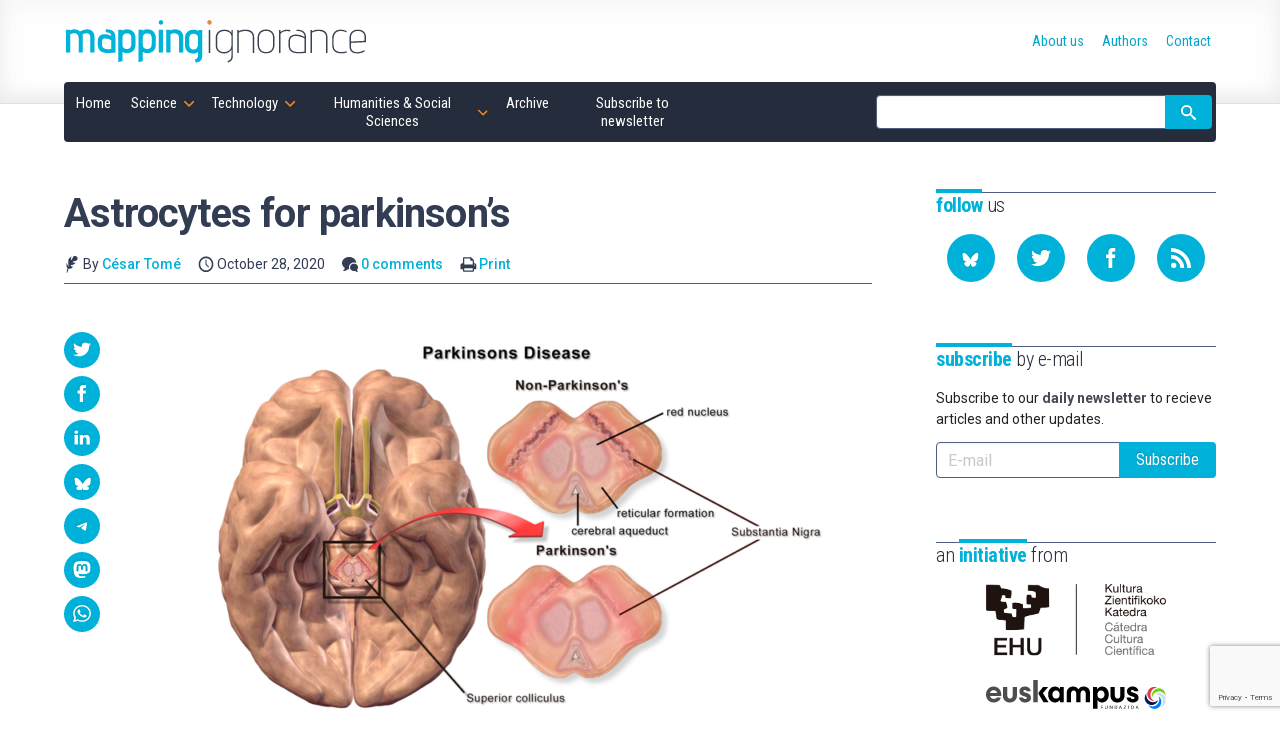

--- FILE ---
content_type: text/html; charset=UTF-8
request_url: https://mappingignorance.org/2020/11/02/how-to-treat-parkinsons-with-astrocytes/astrocytes-for-parkinsons/
body_size: 19589
content:
<!doctype html>
<!--
Design and Development by:
____________________________________
  JOSE CUESTA
  jose.cuesta▷inerciacreativa.com
  https://inerciacreativa.com
  @inerciacreativa

-->
<html prefix="og: http://ogp.me/ns#" lang="en-US">
<head>
    <meta charset="UTF-8">
    <meta name="viewport" content="width=device-width, initial-scale=1.0">
    
	<title>Astrocytes for parkinson's - Mapping Ignorance</title>
	<meta name="robots" content="index, follow, max-image-preview:large, max-snippet:-1, max-video-preview:-1">
	<meta property="og:locale" content="en_US">
	<meta property="og:type" content="article">
	<meta property="og:title" content="Astrocytes for parkinson&#039;s - Mapping Ignorance">
	<meta property="og:url" content="https://mappingignorance.org/2020/11/02/how-to-treat-parkinsons-with-astrocytes/astrocytes-for-parkinsons/">
	<meta property="og:site_name" content="Mapping Ignorance">
	<meta property="article:publisher" content="https://www.facebook.com/MappingIgnorance">
	<meta property="og:image" content="https://mappingignorance.org/2020/11/02/how-to-treat-parkinsons-with-astrocytes/astrocytes-for-parkinsons">
	<meta property="og:image:width" content="800">
	<meta property="og:image:height" content="480">
	<meta property="og:image:type" content="image/png">
	<meta name="twitter:card" content="summary_large_image">
	<meta name="twitter:site" content="@MapIgnorance">
	<link href="https://mappingignorance.org/feed/" rel="alternate" title="Subscribe to our RSS feed" type="application/rss+xml">
	<link href="https://mappingignorance.org/2020/11/02/how-to-treat-parkinsons-with-astrocytes/astrocytes-for-parkinsons/" rel="canonical">
	<link crossorigin href="https://fonts.googleapis.com" rel="preconnect">
	<link crossorigin href="https://fonts.gstatic.com" rel="preconnect">
	<link href="https://mappingignorance.org/feed/" rel="alternate" title="Mapping Ignorance » Feed" type="application/rss+xml">
	<link href="https://mappingignorance.org/?p=7375" rel="shortlink">
	<link href="https://fonts.googleapis.com/css2?family=Roboto:ital,wght@0,400;0,500;0,700;1,400;1,500&#038;family=Roboto%20Condensed:wght@300;400;700&#038;display=swap" rel="preload" as="style" crossorigin>
	<link href="https://fonts.googleapis.com/css2?family=Roboto:ital,wght@0,400;0,500;0,700;1,400;1,500&#038;family=Roboto%20Condensed:wght@300;400;700&#038;display=swap" rel="stylesheet" media="print" crossorigin onload="this.media=&#039;all&#039;">
	<link href="https://mappingignorance.org/wp/wp-includes/css/classic-themes.min.css?ver=1" id="classic-theme-styles-css" media="all" rel="stylesheet">
	<link href="https://mappingignorance.org/app/themes/spin/assets/styles/app.e484c8d9a5ae.css" id="spin-css" media="all" rel="stylesheet">
	<script async data-cfasync="false" data-wpfc-render="false" src="//www.googletagmanager.com/gtag/js?id=G-NFYGMH0HCD"></script>
	<script data-cfasync="false" data-wpfc-render="false">
		var mi_version = '8.13.1';
		var mi_track_user = true;
		var mi_no_track_reason = '';
		var disableStrs = [
		'ga-disable-G-NFYGMH0HCD',
		'ga-disable-UA-36953503-1',
		];
		/* Function to detect opted out users */
		function __gtagTrackerIsOptedOut() {
		for (var index = 0; index < disableStrs.length; index++) {
		if (document.cookie.indexOf(disableStrs[index] + '=true') > -1) {
		return true;
		}
		}
		return false;
		}
		/* Disable tracking if the opt-out cookie exists. */
		if (__gtagTrackerIsOptedOut()) {
		for (var index = 0; index < disableStrs.length; index++) {
		window[disableStrs[index]] = true;
		}
		}
		/* Opt-out function */
		function __gtagTrackerOptout() {
		for (var index = 0; index < disableStrs.length; index++) {
		document.cookie = disableStrs[index] + '=true; expires=Thu, 31 Dec 2099 23:59:59 UTC; path=/';
		window[disableStrs[index]] = true;
		}
		}
		if ('undefined' === typeof gaOptout) {
		function gaOptout() {
		__gtagTrackerOptout();
		}
		}
		window.dataLayer = window.dataLayer || [];
		window.MonsterInsightsDualTracker = {
		helpers: {},
		trackers: {},
		};
		if (mi_track_user) {
		function __gtagDataLayer() {
		dataLayer.push(arguments);
		}
		function __gtagTracker(type, name, parameters) {
		if (!parameters) {
		parameters = {};
		}
		if (parameters.send_to) {
		__gtagDataLayer.apply(null, arguments);
		return;
		}
		if (type === 'event') {
		parameters.send_to = monsterinsights_frontend.v4_id;
		var hookName = name;
		if (typeof parameters['event_category'] !== 'undefined') {
		hookName = parameters['event_category'] + ':' + name;
		}
		if (typeof MonsterInsightsDualTracker.trackers[hookName] !== 'undefined') {
		MonsterInsightsDualTracker.trackers[hookName](parameters);
		} else {
		__gtagDataLayer('event', name, parameters);
		}
		parameters.send_to = monsterinsights_frontend.ua;
		__gtagDataLayer(type, name, parameters);
		} else {
		__gtagDataLayer.apply(null, arguments);
		}
		}
		__gtagTracker('js', new Date());
		__gtagTracker('set', {
		'developer_id.dZGIzZG': true,
		});
		__gtagTracker('config', 'G-NFYGMH0HCD', {"forceSSL":"true","link_attribution":"true"} );
		__gtagTracker('config', 'UA-36953503-1', {"forceSSL":"true","link_attribution":"true"} );
		window.gtag = __gtagTracker;										(function () {
		/* https://developers.google.com/analytics/devguides/collection/analyticsjs/ */
		/* ga and __gaTracker compatibility shim. */
		var noopfn = function () {
		return null;
		};
		var newtracker = function () {
		return new Tracker();
		};
		var Tracker = function () {
		return null;
		};
		var p = Tracker.prototype;
		p.get = noopfn;
		p.set = noopfn;
		p.send = function () {
		var args = Array.prototype.slice.call(arguments);
		args.unshift('send');
		__gaTracker.apply(null, args);
		};
		var __gaTracker = function () {
		var len = arguments.length;
		if (len === 0) {
		return;
		}
		var f = arguments[len - 1];
		if (typeof f !== 'object' || f === null || typeof f.hitCallback !== 'function') {
		if ('send' === arguments[0]) {
		var hitConverted, hitObject = false, action;
		if ('event' === arguments[1]) {
		if ('undefined' !== typeof arguments[3]) {
		hitObject = {
		'eventAction': arguments[3],
		'eventCategory': arguments[2],
		'eventLabel': arguments[4],
		'value': arguments[5] ? arguments[5] : 1,
		}
		}
		}
		if ('pageview' === arguments[1]) {
		if ('undefined' !== typeof arguments[2]) {
		hitObject = {
		'eventAction': 'page_view',
		'page_path': arguments[2],
		}
		}
		}
		if (typeof arguments[2] === 'object') {
		hitObject = arguments[2];
		}
		if (typeof arguments[5] === 'object') {
		Object.assign(hitObject, arguments[5]);
		}
		if ('undefined' !== typeof arguments[1].hitType) {
		hitObject = arguments[1];
		if ('pageview' === hitObject.hitType) {
		hitObject.eventAction = 'page_view';
		}
		}
		if (hitObject) {
		action = 'timing' === arguments[1].hitType ? 'timing_complete' : hitObject.eventAction;
		hitConverted = mapArgs(hitObject);
		__gtagTracker('event', action, hitConverted);
		}
		}
		return;
		}
		function mapArgs(args) {
		var arg, hit = {};
		var gaMap = {
		'eventCategory': 'event_category',
		'eventAction': 'event_action',
		'eventLabel': 'event_label',
		'eventValue': 'event_value',
		'nonInteraction': 'non_interaction',
		'timingCategory': 'event_category',
		'timingVar': 'name',
		'timingValue': 'value',
		'timingLabel': 'event_label',
		'page': 'page_path',
		'location': 'page_location',
		'title': 'page_title',
		};
		for (arg in args) {
		if (!(!args.hasOwnProperty(arg) || !gaMap.hasOwnProperty(arg))) {
		hit[gaMap[arg]] = args[arg];
		} else {
		hit[arg] = args[arg];
		}
		}
		return hit;
		}
		try {
		f.hitCallback();
		} catch (ex) {
		}
		};
		__gaTracker.create = newtracker;
		__gaTracker.getByName = newtracker;
		__gaTracker.getAll = function () {
		return [];
		};
		__gaTracker.remove = noopfn;
		__gaTracker.loaded = true;
		window['__gaTracker'] = __gaTracker;
		})();
		} else {
		console.log("");
		(function () {
		function __gtagTracker() {
		return null;
		}
		window['__gtagTracker'] = __gtagTracker;
		window['gtag'] = __gtagTracker;
		})();
		}
	</script>
	<script id="monsterinsights-frontend-script-js" src="https://mappingignorance.org/app/plugins/google-analytics-for-wordpress/assets/js/frontend-gtag.min.js?ver=8.13.1"></script>
	<script data-cfasync="false" data-wpfc-render="false" id="monsterinsights-frontend-script-js-extra">
		var monsterinsights_frontend = {"js_events_tracking":"true","download_extensions":"doc,pdf,ppt,zip,xls,docx,pptx,xlsx","inbound_paths":"[{\"path\":\"\\\/go\\\/\",\"label\":\"affiliate\"},{\"path\":\"\\\/recommend\\\/\",\"label\":\"affiliate\"}]","home_url":"https:\/\/mappingignorance.org","hash_tracking":"false","ua":"UA-36953503-1","v4_id":"G-NFYGMH0HCD"};
	</script>
</head>
<body class="single single-attachment attachment attachment-png" itemscope itemtype="https://schema.org/WebSite" itemid="https://mappingignorance.org/#website">
<meta itemprop="name" content="Mapping Ignorance">
<meta itemprop="description" content="Cutting edge scientific research">
<link itemprop="publisher" href="https://mappingignorance.org/#publisher">
<link itemprop="image" href="https://mappingignorance.org/app/themes/spin/assets/images/mapping-ignorance.cf694d33ec89.png">

<header class="section section--header">
	<div class="container">
<div class="brand brand--main">
	<a class="brand__link" href="https://mappingignorance.org/" itemprop="url" rel="home">
		<svg class="brand__image" role="img" focusable="false" viewBox="0 0 300 50">
			<title>Mapping Ignorance</title>
			<use xlink:href="#logo"/>
		</svg>
	</a>
</div>
<nav class="navbar">
	<button class="navbar__toggle button is-primary" type="button" data-toggle="collapse" data-target="#navigation" aria-expanded="false" aria-controls="navigation" aria-label="Menu">
		<svg focusable="false" aria-hidden="true" class="icon icon-menu"><use href="#icon-menu" aria-hidden="true"></use></svg>
	</button>
	<ul class="navbar__list collapse" id="navigation" itemprop="hasPart" itemscope itemtype="https://schema.org/SiteNavigationElement">
		<li class="navbar__item is-home"><a href="https://mappingignorance.org/" itemprop="url" class="navbar__link"><span itemprop="name">Home</span></a></li><li class="navbar__item is-science has-children is-hoverable"><a href="https://mappingignorance.org/category/science/" itemprop="url" class="navbar__link is-parent"><span itemprop="name">Science</span></a><ul class="navbar__children"><li class="navbar__item"><a href="https://mappingignorance.org/category/science/astronomy/" itemprop="url" class="navbar__link"><span itemprop="name">Astronomy</span></a></li><li class="navbar__item"><a href="https://mappingignorance.org/category/science/astrophysics/" itemprop="url" class="navbar__link"><span itemprop="name">Astrophysics</span></a></li><li class="navbar__item"><a href="https://mappingignorance.org/category/science/biochemistry/" itemprop="url" class="navbar__link"><span itemprop="name">Biochemistry</span></a></li><li class="navbar__item"><a href="https://mappingignorance.org/category/science/biology/" itemprop="url" class="navbar__link"><span itemprop="name">Biology</span></a></li><li class="navbar__item"><a href="https://mappingignorance.org/category/science/biomedicine/" itemprop="url" class="navbar__link"><span itemprop="name">Biomedicine</span></a></li><li class="navbar__item"><a href="https://mappingignorance.org/category/science/biotechnology/" itemprop="url" class="navbar__link"><span itemprop="name">Biotechnology</span></a></li><li class="navbar__item"><a href="https://mappingignorance.org/category/science/chemistry/" itemprop="url" class="navbar__link"><span itemprop="name">Chemistry</span></a></li><li class="navbar__item"><a href="https://mappingignorance.org/category/science/condensed-matter/" itemprop="url" class="navbar__link"><span itemprop="name">Condensed matter</span></a></li><li class="navbar__item"><a href="https://mappingignorance.org/category/science/cosmology/" itemprop="url" class="navbar__link"><span itemprop="name">Cosmology</span></a></li><li class="navbar__item"><a href="https://mappingignorance.org/category/science/ecology/" itemprop="url" class="navbar__link"><span itemprop="name">Ecology</span></a></li><li class="navbar__item"><a href="https://mappingignorance.org/category/science/environment/" itemprop="url" class="navbar__link"><span itemprop="name">Environment</span></a></li><li class="navbar__item"><a href="https://mappingignorance.org/category/science/ethology/" itemprop="url" class="navbar__link"><span itemprop="name">Ethology</span></a></li><li class="navbar__item"><a href="https://mappingignorance.org/category/science/evolution/" itemprop="url" class="navbar__link"><span itemprop="name">Evolution</span></a></li><li class="navbar__item"><a href="https://mappingignorance.org/category/science/genetics/" itemprop="url" class="navbar__link"><span itemprop="name">Genetics</span></a></li><li class="navbar__item"><a href="https://mappingignorance.org/category/science/geosciences/" itemprop="url" class="navbar__link"><span itemprop="name">Geosciences</span></a></li><li class="navbar__item"><a href="https://mappingignorance.org/category/science/health/" itemprop="url" class="navbar__link"><span itemprop="name">Health</span></a></li><li class="navbar__item"><a href="https://mappingignorance.org/category/science/language/" itemprop="url" class="navbar__link"><span itemprop="name">Language</span></a></li><li class="navbar__item"><a href="https://mappingignorance.org/category/science/mathematics/" itemprop="url" class="navbar__link"><span itemprop="name">Mathematics</span></a></li><li class="navbar__item"><a href="https://mappingignorance.org/category/science/microbiology/" itemprop="url" class="navbar__link"><span itemprop="name">Microbiology</span></a></li><li class="navbar__item"><a href="https://mappingignorance.org/category/science/molecular-biology/" itemprop="url" class="navbar__link"><span itemprop="name">Molecular biology</span></a></li><li class="navbar__item"><a href="https://mappingignorance.org/category/science/neurobiology/" itemprop="url" class="navbar__link"><span itemprop="name">Neurobiology</span></a></li><li class="navbar__item"><a href="https://mappingignorance.org/category/science/neurolinguistics/" itemprop="url" class="navbar__link"><span itemprop="name">Neurolinguistics</span></a></li><li class="navbar__item"><a href="https://mappingignorance.org/category/science/neuroscience/" itemprop="url" class="navbar__link"><span itemprop="name">Neuroscience</span></a></li><li class="navbar__item"><a href="https://mappingignorance.org/category/science/particle-physics/" itemprop="url" class="navbar__link"><span itemprop="name">Particle physics</span></a></li><li class="navbar__item"><a href="https://mappingignorance.org/category/science/physics/" itemprop="url" class="navbar__link"><span itemprop="name">Physics</span></a></li><li class="navbar__item"><a href="https://mappingignorance.org/category/science/physiology/" itemprop="url" class="navbar__link"><span itemprop="name">Physiology</span></a></li><li class="navbar__item"><a href="https://mappingignorance.org/category/science/planetary-science/" itemprop="url" class="navbar__link"><span itemprop="name">Planetary Science</span></a></li><li class="navbar__item"><a href="https://mappingignorance.org/category/science/plant-biology/" itemprop="url" class="navbar__link"><span itemprop="name">Plant biology</span></a></li><li class="navbar__item"><a href="https://mappingignorance.org/category/science/psychology/" itemprop="url" class="navbar__link"><span itemprop="name">Psychology</span></a></li><li class="navbar__item"><a href="https://mappingignorance.org/category/science/quantum-physics/" itemprop="url" class="navbar__link"><span itemprop="name">Quantum physics</span></a></li><li class="navbar__item"><a href="https://mappingignorance.org/category/science/theoretical-physics/" itemprop="url" class="navbar__link"><span itemprop="name">Theoretical physics</span></a></li></ul></li><li class="navbar__item is-technology has-children is-hoverable"><a href="https://mappingignorance.org/category/technology/" itemprop="url" class="navbar__link is-parent"><span itemprop="name">Technology</span></a><ul class="navbar__children"><li class="navbar__item"><a href="https://mappingignorance.org/category/technology/artificial-intelligence/" itemprop="url" class="navbar__link"><span itemprop="name">Artificial Intelligence</span></a></li><li class="navbar__item"><a href="https://mappingignorance.org/category/technology/chemical-engineering/" itemprop="url" class="navbar__link"><span itemprop="name">Chemical engineering</span></a></li><li class="navbar__item"><a href="https://mappingignorance.org/category/technology/computer-science/" itemprop="url" class="navbar__link"><span itemprop="name">Computer science</span></a></li><li class="navbar__item"><a href="https://mappingignorance.org/category/technology/energy/" itemprop="url" class="navbar__link"><span itemprop="name">Energy</span></a></li><li class="navbar__item"><a href="https://mappingignorance.org/category/technology/food-processing/" itemprop="url" class="navbar__link"><span itemprop="name">Food processing</span></a></li><li class="navbar__item"><a href="https://mappingignorance.org/category/technology/materials/" itemprop="url" class="navbar__link"><span itemprop="name">Materials</span></a></li><li class="navbar__item"><a href="https://mappingignorance.org/category/technology/mechanical-engineering/" itemprop="url" class="navbar__link"><span itemprop="name">Mechanical Engineering</span></a></li><li class="navbar__item"><a href="https://mappingignorance.org/category/technology/medicine/" itemprop="url" class="navbar__link"><span itemprop="name">Medicine</span></a></li><li class="navbar__item"><a href="https://mappingignorance.org/category/technology/nanotechnology/" itemprop="url" class="navbar__link"><span itemprop="name">Nanotechnology</span></a></li><li class="navbar__item"><a href="https://mappingignorance.org/category/technology/pharmacy/" itemprop="url" class="navbar__link"><span itemprop="name">Pharmacy</span></a></li><li class="navbar__item"><a href="https://mappingignorance.org/category/technology/robotics/" itemprop="url" class="navbar__link"><span itemprop="name">Robotics</span></a></li></ul></li><li class="navbar__item is-humanities has-children is-hoverable"><a href="https://mappingignorance.org/category/humanities-social-sciences/" itemprop="url" class="navbar__link is-parent"><span itemprop="name">Humanities &amp; Social Sciences</span></a><ul class="navbar__children"><li class="navbar__item"><a href="https://mappingignorance.org/category/humanities-social-sciences/anthropology/" itemprop="url" class="navbar__link"><span itemprop="name">Anthropology</span></a></li><li class="navbar__item"><a href="https://mappingignorance.org/category/humanities-social-sciences/archaeology/" itemprop="url" class="navbar__link"><span itemprop="name">Archaeology</span></a></li><li class="navbar__item"><a href="https://mappingignorance.org/category/humanities-social-sciences/economics/" itemprop="url" class="navbar__link"><span itemprop="name">Economics</span></a></li><li class="navbar__item"><a href="https://mappingignorance.org/category/humanities-social-sciences/education/" itemprop="url" class="navbar__link"><span itemprop="name">Education</span></a></li><li class="navbar__item"><a href="https://mappingignorance.org/category/humanities-social-sciences/epistemology/" itemprop="url" class="navbar__link"><span itemprop="name">Epistemology</span></a></li><li class="navbar__item"><a href="https://mappingignorance.org/category/humanities-social-sciences/ethics/" itemprop="url" class="navbar__link"><span itemprop="name">Ethics</span></a></li><li class="navbar__item"><a href="https://mappingignorance.org/category/humanities-social-sciences/history/" itemprop="url" class="navbar__link"><span itemprop="name">History</span></a></li><li class="navbar__item"><a href="https://mappingignorance.org/category/humanities-social-sciences/linguistics/" itemprop="url" class="navbar__link"><span itemprop="name">Linguistics</span></a></li><li class="navbar__item"><a href="https://mappingignorance.org/category/humanities-social-sciences/philosophy-of-science/" itemprop="url" class="navbar__link"><span itemprop="name">Philosophy of science</span></a></li><li class="navbar__item"><a href="https://mappingignorance.org/category/humanities-social-sciences/sociology/" itemprop="url" class="navbar__link"><span itemprop="name">Sociology</span></a></li></ul></li><li class="navbar__item"><a href="https://mappingignorance.org/archive/" itemprop="url" class="navbar__link"><span itemprop="name">Archive</span></a></li><li class="navbar__item"><a href="https://mappingignorance.org/newsletter/" itemprop="url" class="navbar__link"><span itemprop="name">Subscribe to newsletter</span></a></li></ul>
	<form class="navbar__form form form--inline" action="https://mappingignorance.org/" role="search" itemprop="potentialAction" itemscope itemtype="https://schema.org/SearchAction">
		<div class="field has-addons">
			<span class="control">
				<label for="search" class="is-sr-only">Site search</label>
				<input id="search" class="input" type="search" name="s" value="" required>
								<meta itemprop="query-input" content="required name=search_term_string">
				<meta itemprop="target" content="https://mappingignorance.org/?s={search_term_string}">
							</span>
			<span class="control">
				<button class="button is-primary"><svg focusable="false" role="img" aria-labelledby="icon-search__title-0" class="icon icon-search"><title id="icon-search__title-0">Search</title><use href="#icon-search" aria-hidden="true"></use></svg></button>
			</span>
		</div>
	</form>
</nav>
<nav class="nav">
	<ul class="nav__list" itemprop="hasPart" itemscope itemtype="https://schema.org/SiteNavigationElement"><li class="nav__item"><a href="https://mappingignorance.org/about-us/" itemprop="url" class="nav__link"><span itemprop="name">About us</span></a></li><li class="nav__item"><a href="https://mappingignorance.org/authors/" itemprop="url" class="nav__link"><span itemprop="name">Authors</span></a></li><li class="nav__item"><a href="https://mappingignorance.org/contact/" itemprop="url" class="nav__link"><span itemprop="name">Contact</span></a></li></ul></nav>
	</div>
</header>

<div class="section section--main">
	<div class="container has-sidebar">
		<main class="main" itemprop="hasPart" itemscope itemtype="https://schema.org/WebPage" itemid="https://mappingignorance.org/2020/11/02/how-to-treat-parkinsons-with-astrocytes/astrocytes-for-parkinsons/#webpage">
			<link itemprop="url" href="https://mappingignorance.org/2020/11/02/how-to-treat-parkinsons-with-astrocytes/astrocytes-for-parkinsons/">
			
<article class="attachment has-thumbnail" itemprop="mainEntityOfPage" itemscope itemtype="https://schema.org/Article">
	<link itemprop="url" href="https://mappingignorance.org/2020/11/02/how-to-treat-parkinsons-with-astrocytes/astrocytes-for-parkinsons/">
	<link itemprop="publisher" href="https://mappingignorance.org/#publisher">
	<header class="post__header">
		<h1 class="post__title" itemprop="headline">Astrocytes for parkinson&#8217;s</h1>
		<div class="post__categories" aria-label="Published in">
			
		</div>
		<div class="post__metas">
			<span class="post__meta"><svg focusable="false" aria-hidden="true" class="icon icon-author"><use href="#icon-author" aria-hidden="true"></use></svg> By <a class="post__author" href="https://mappingignorance.org/2020/11/02/how-to-treat-parkinsons-with-astrocytes/astrocytes-for-parkinsons/#author">César Tomé</a></span>
			<time class="post__meta" itemprop="datePublished dateModified" datetime="2020-10-28T17:45:57+00:00"><svg focusable="false" aria-hidden="true" class="icon icon-date"><use href="#icon-date" aria-hidden="true"></use></svg> October 28, 2020</time>
			<span class="post__meta"><svg focusable="false" aria-hidden="true" class="icon icon-comments"><use href="#icon-comments" aria-hidden="true"></use></svg> <a href="#comments">0 comments</a></span>
			<span class="post__meta post__print"><svg focusable="false" aria-hidden="true" class="icon icon-print"><use href="#icon-print" aria-hidden="true"></use></svg> <a href="javascript:window.print()">Print</a></span>
		</div>
	</header>
	<div class="post__body">
		<figure class="post__figure" itemprop="image" itemscope itemtype="https://schema.org/ImageObject"><link itemprop="url contentUrl" href="https://mappingignorance.org/app/uploads/2020/11/800px-Blausen_0704_ParkinsonsDisease.png"><meta itemprop="width" content="800"><meta itemprop="height" content="480"></figure>		<div class="post__content content" itemprop="articleBody mainEntityOfPage">
			<p class="attachment"><a href="https://mappingignorance.org/app/uploads/2020/11/800px-Blausen_0704_ParkinsonsDisease.png"><img width="640" height="384" src="https://mappingignorance.org/app/uploads/2020/11/800px-Blausen_0704_ParkinsonsDisease-640x384.png" class="attachment-medium size-medium" alt decoding="async" loading="lazy" srcset="https://mappingignorance.org/app/uploads/2020/11/800px-Blausen_0704_ParkinsonsDisease-640x384.png 640w, https://mappingignorance.org/app/uploads/2020/11/800px-Blausen_0704_ParkinsonsDisease-120x72.png 120w, https://mappingignorance.org/app/uploads/2020/11/800px-Blausen_0704_ParkinsonsDisease-768x461.png 768w, https://mappingignorance.org/app/uploads/2020/11/800px-Blausen_0704_ParkinsonsDisease.png 800w" sizes="(max-width: 640px) 100vw, 640px"></a></p>

		</div>
		 
 

<aside class="post__share">
  <h2 class="share__title"><svg focusable="false" role="img" aria-labelledby="icon-share__title-0" class="icon icon-share"><title id="icon-share__title-0">Share</title><use href="#icon-share" aria-hidden="true"></use></svg></h2>
    <ul class="share__list">
      <li class="share__item"><a href="https://twitter.com/intent/tweet?text=Astrocytes%20for%20parkinson%E2%80%99s&amp;url=https%3A%2F%2Fmappingignorance.org%2F2020%2F11%2F02%2Fhow-to-treat-parkinsons-with-astrocytes%2Fastrocytes-for-parkinsons%2F" aria-label="Share on Twitter" data-name="Twitter" data-action="tweet" data-width="550" data-height="420" class="share__link button is-primary is-rounded" role="button" rel="noopener"><svg focusable="false" role="img" aria-labelledby="icon-twitter__title-0" class="icon icon-twitter"><title id="icon-twitter__title-0">Share on Twitter</title><use href="#icon-twitter" aria-hidden="true"></use></svg></a></li>
      <li class="share__item"><a href="https://www.facebook.com/sharer.php?t=Astrocytes%20for%20parkinson%E2%80%99s&amp;u=https%3A%2F%2Fmappingignorance.org%2F2020%2F11%2F02%2Fhow-to-treat-parkinsons-with-astrocytes%2Fastrocytes-for-parkinsons%2F" aria-label="Share on Facebook" data-name="Facebook" data-action="send" data-width="850" data-height="500" class="share__link button is-primary is-rounded" role="button" rel="noopener"><svg focusable="false" role="img" aria-labelledby="icon-facebook__title-0" class="icon icon-facebook"><title id="icon-facebook__title-0">Share on Facebook</title><use href="#icon-facebook" aria-hidden="true"></use></svg></a></li>
      <li class="share__item"><a href="https://www.linkedin.com/cws/share?url=https%3A%2F%2Fmappingignorance.org%2F2020%2F11%2F02%2Fhow-to-treat-parkinsons-with-astrocytes%2Fastrocytes-for-parkinsons%2F&amp;token=&amp;isFramed=true" aria-label="Share on LinkedIn" data-name="LinkedIn" data-action="share" data-width="550" data-height="550" class="share__link button is-primary is-rounded" role="button" rel="noopener"><svg focusable="false" role="img" aria-labelledby="icon-linkedin__title-0" class="icon icon-linkedin"><title id="icon-linkedin__title-0">Share on LinkedIn</title><use href="#icon-linkedin" aria-hidden="true"></use></svg></a></li>
      <li class="share__item"><a href="https://bsky.app/intent/compose?text=Astrocytes for parkinson’s%20https%3A%2F%2Fmappingignorance.org%2F2020%2F11%2F02%2Fhow-to-treat-parkinsons-with-astrocytes%2Fastrocytes-for-parkinsons%2F" aria-label="Share on Bluesky" data-name="Bluesky" class="share__link button is-primary is-rounded" role="button" rel="noopener"><svg focusable="false" role="img" aria-labelledby="icon-bluesky__title-0" class="icon icon-bluesky"><title id="icon-bluesky__title-0">Share on Bluesky</title><use href="#icon-bluesky" aria-hidden="true"></use></svg></a></li>
      <li class="share__item"><a href="https://telegram.me/share/url?url=Astrocytes for parkinson’s%20https%3A%2F%2Fmappingignorance.org%2F2020%2F11%2F02%2Fhow-to-treat-parkinsons-with-astrocytes%2Fastrocytes-for-parkinsons%2F" aria-label="Share on Telegram" data-name="Telegram" class="share__link button is-primary is-rounded" role="button" rel="noopener"><svg focusable="false" role="img" aria-labelledby="icon-telegram__title-0" class="icon icon-telegram"><title id="icon-telegram__title-0">Share on Telegram</title><use href="#icon-telegram" aria-hidden="true"></use></svg></a></li>
		  <li class="share__item"><a href="https://mastodon.social/share?text=Astrocytes for parkinson’s%20https%3A%2F%2Fmappingignorance.org%2F2020%2F11%2F02%2Fhow-to-treat-parkinsons-with-astrocytes%2Fastrocytes-for-parkinsons%2F" aria-label="Share on Mastodon" data-name="Mastodon" class="share__link button is-primary is-rounded" role="button" rel="noopener"><svg focusable="false" role="img" aria-labelledby="icon-mastodon__title-0" class="icon icon-mastodon"><title id="icon-mastodon__title-0">Share on Mastodon</title><use href="#icon-mastodon" aria-hidden="true"></use></svg></a></li>
      <li class="share__item"><a href="whatsapp://send?text=Astrocytes%20for%20parkinson%E2%80%99s%20-%20https%3A%2F%2Fmappingignorance.org%2F2020%2F11%2F02%2Fhow-to-treat-parkinsons-with-astrocytes%2Fastrocytes-for-parkinsons%2F" data-name="WhatsApp" data-action="share/whatsapp/share" class="share__link button is-primary is-rounded" role="button" rel="noopener"><svg focusable="false" role="img" aria-labelledby="icon-whatsapp__title-0" class="icon icon-whatsapp"><title id="icon-whatsapp__title-0">Share on WhatsApp</title><use href="#icon-whatsapp" aria-hidden="true"></use></svg></a></li>

    </ul>
</aside>

	</div>
	<footer class="post__aside post__aside--author">
		<h2 class="post__aside__title subtitle"><strong>Written</strong> by</h2>
		<div class="post__aside__content" id="author" itemprop="author" itemscope itemtype="https://schema.org/Person">
			<h3 class="author__name" itemprop="name"><a itemprop="url" href="https://mappingignorance.org/author/edocet/">César Tomé</a></h3>
			<figure class="author__image" itemprop="image" itemscope itemtype="https://schema.org/ImageObject">
	<img alt="Image of César Tomé" src="https://secure.gravatar.com/avatar/868a2f2b4e1e4b01e9f810b66f327673?s=76&#038;d=mm&#038;r=g" srcset="https://secure.gravatar.com/avatar/868a2f2b4e1e4b01e9f810b66f327673?s=152&amp;d=mm&amp;r=g 2x" height="76" width="76" loading="lazy" decoding="async" itemprop="contentUrl" class="avatar avatar-76 photo">
</figure>
			<div class="author__description">
	<p itemprop="description">César Tomé is the editor of Mapping Ignorance.</p>
	<ul class="profile__list"><li class="profile__item"><svg focusable="false" aria-hidden="true" class="icon icon-website"><use href="#icon-website" aria-hidden="true"></use></svg><a href="https://www.linkedin.com/in/ctomelopez/" class="profile__link profile__website" itemprop="sameAs" rel="noopener" target="_blank">Website</a></li></ul></div>
		</div>
	</footer>
		<aside class="post__aside post__aside--headlines">
		<h2 class="post__aside__title subtitle"><strong>Latest</strong> articles for the author</h2>
		<div class="post__aside__content headline__list">
							<div class="headline__item">
					<h3 class="headline__title"><a class="headline__link" href="https://mappingignorance.org/2025/05/25/mi-weekly-selection-604/">MI weekly selection #604</a></h3>
					<figure class="headline__figure">
						<a class="headline__link" href="https://mappingignorance.org/2025/05/25/mi-weekly-selection-604/"><img width="120" height="72" src="https://mappingignorance.org/app/uploads/2025/05/1080px-Chinese_Tiangong_Space_Station-120x72.jpg" alt="" decoding="async" loading="lazy" class="headline__image"></a>
					</figure>
				</div>
							<div class="headline__item">
					<h3 class="headline__title"><a class="headline__link" href="https://mappingignorance.org/2025/05/18/mi-weekly-selection-603/">MI weekly selection #603</a></h3>
					<figure class="headline__figure">
						<a class="headline__link" href="https://mappingignorance.org/2025/05/18/mi-weekly-selection-603/"><img width="120" height="72" src="https://mappingignorance.org/app/uploads/2025/05/taj-mahal-pollution-120x72.webp" alt="" decoding="async" loading="lazy" class="headline__image"></a>
					</figure>
				</div>
							<div class="headline__item">
					<h3 class="headline__title"><a class="headline__link" href="https://mappingignorance.org/2025/05/11/mi-weekly-selection-602/">MI weekly selection #602</a></h3>
					<figure class="headline__figure">
						<a class="headline__link" href="https://mappingignorance.org/2025/05/11/mi-weekly-selection-602/"><img width="120" height="72" src="https://mappingignorance.org/app/uploads/2025/05/STScI-01JRX31ESKB4SFSVPB8H3AFMKG-2560x1440-1-120x72.webp" alt="" decoding="async" loading="lazy" class="headline__image"></a>
					</figure>
				</div>
							<div class="headline__item">
					<h3 class="headline__title"><a class="headline__link" href="https://mappingignorance.org/2025/05/04/mi-weekly-selection-601/">MI weekly selection #601</a></h3>
					<figure class="headline__figure">
						<a class="headline__link" href="https://mappingignorance.org/2025/05/04/mi-weekly-selection-601/"><img width="120" height="72" src="https://mappingignorance.org/app/uploads/2025/05/Nut-Milky-Way-art-120x72.webp" alt="" decoding="async" loading="lazy" class="headline__image"></a>
					</figure>
				</div>
					</div>
	</aside>
		<aside class="post__aside post__aside--headlines">
		<h2 class="post__aside__title subtitle"><strong>Related</strong> articles</h2>
		<div class="post__aside__content headline__list">
							<div class="headline__item">
					<h3 class="headline__title"><a class="headline__link" href="https://mappingignorance.org/2020/11/02/how-to-treat-parkinsons-with-astrocytes/">How to treat Parkinson&#8217;s with astrocytes</a></h3>
					<figure class="headline__figure">
						<a class="headline__link" href="https://mappingignorance.org/2020/11/02/how-to-treat-parkinsons-with-astrocytes/"><img width="120" height="72" src="https://mappingignorance.org/app/uploads/2020/11/800px-Blausen_0704_ParkinsonsDisease-2-120x72.png" alt="" decoding="async" loading="lazy" srcset="https://mappingignorance.org/app/uploads/2020/11/800px-Blausen_0704_ParkinsonsDisease-2-120x72.png 120w, https://mappingignorance.org/app/uploads/2020/11/800px-Blausen_0704_ParkinsonsDisease-2-640x384.png 640w, https://mappingignorance.org/app/uploads/2020/11/800px-Blausen_0704_ParkinsonsDisease-2-768x461.png 768w, https://mappingignorance.org/app/uploads/2020/11/800px-Blausen_0704_ParkinsonsDisease-2.png 800w" sizes="(max-width: 120px) 100vw, 120px" class="headline__image"></a>
					</figure>
				</div>
							<div class="headline__item">
					<h3 class="headline__title"><a class="headline__link" href="https://mappingignorance.org/2019/05/29/how-to-integrate-astrocytes-into-systems-neuroscience/">How to integrate astrocytes into systems neuroscience</a></h3>
					<figure class="headline__figure">
						<a class="headline__link" href="https://mappingignorance.org/2019/05/29/how-to-integrate-astrocytes-into-systems-neuroscience/"><img width="120" height="72" src="https://mappingignorance.org/app/uploads/2019/05/The_Galaxy_Within-120x72.jpg" alt="" decoding="async" loading="lazy" srcset="https://mappingignorance.org/app/uploads/2019/05/The_Galaxy_Within-120x72.jpg 120w, https://mappingignorance.org/app/uploads/2019/05/The_Galaxy_Within-220x132.jpg 220w" sizes="(max-width: 120px) 100vw, 120px" class="headline__image"></a>
					</figure>
				</div>
							<div class="headline__item">
					<h3 class="headline__title"><a class="headline__link" href="https://mappingignorance.org/2024/11/13/astrocytes-transplantation-as-a-treatment-for-some-neurological-disorders/">Astrocytes transplantation as a treatment for some neurological disorders</a></h3>
					<figure class="headline__figure">
						<a class="headline__link" href="https://mappingignorance.org/2024/11/13/astrocytes-transplantation-as-a-treatment-for-some-neurological-disorders/"><img width="120" height="72" src="https://mappingignorance.org/app/uploads/2024/11/file-20241104-15-bbr9er-5-120x72.jpg" alt="" decoding="async" loading="lazy" class="headline__image"></a>
					</figure>
				</div>
							<div class="headline__item">
					<h3 class="headline__title"><a class="headline__link" href="https://mappingignorance.org/2025/12/09/dynamic-diversity-of-astrocytes-charted-in-new-atlas/">Dynamic diversity of astrocytes charted in new atlas</a></h3>
					<figure class="headline__figure">
						<a class="headline__link" href="https://mappingignorance.org/2025/12/09/dynamic-diversity-of-astrocytes-charted-in-new-atlas/"><img width="120" height="72" src="https://mappingignorance.org/app/uploads/2025/12/astrocyte-diversity-ac-120x72.jpg" alt="" decoding="async" loading="lazy" class="headline__image"></a>
					</figure>
				</div>
					</div>
	</aside>

			<section class="post__comments" id="comments">
		
					<div id="respond" class="comments__respond"><h2 class="comments__title title"><span>Leave a <strong>Reply</strong></span><button id="cancel-reply" name="cancel-reply" type="reset" form="comment-form" class="button is-warning is-small">Cancel reply</button></h2><form action="https://mappingignorance.org/wp/wp-comments-post.php" method="post" id="comment-form" class="comments__form form form--regular"><p class="comment-notes"><span id="email-notes">Your email address will not be published.</span><span class="required-field-message">Required fields are marked <span class="required">*</span></span></p><p class="field"><label for="comment" class="label">Comment <span aria-hidden="true" class="required">*</span></label><span class="control"><textarea id="comment" name="comment" cols="45" rows="6" maxlength="65525" required aria-required="true" class="textarea"></textarea></span></p><p class="field"><label for="author" class="label">Name <span aria-hidden="true" class="required">*</span></label><span class="control"><input id="author" name="author" value type="text" maxlength="245" required aria-required="true" class="input"></span></p><p class="field"><label for="email" class="label">E-mail <span aria-hidden="true" class="required">*</span></label><span class="control"><input id="email" name="email" value type="email" maxlength="100" required aria-describedby="email-notes" aria-required="true" class="input"></span></p><p class="field"><label for="url" class="label">Website</label><span class="control"><input id="url" name="url" value type="url" maxlength="200" class="input"></span></p><input type="hidden" name="g-recaptcha-response" class="agr-recaptcha-response" value><script>
        function wpcaptcha_captcha(){
            grecaptcha.execute("6LcHREkqAAAAAH6ufdsoq9r5BVJKKTyfxT2d93NS", {action: "submit"}).then(function(token) {
                var captchas = document.querySelectorAll(".agr-recaptcha-response");
                captchas.forEach(function(captcha) {
                    captcha.value = token;
                });
            });
        }

        jQuery("form.woocommerce-checkout").on("submit", function(){
            setTimeout(function(){
                wpcaptcha_captcha();
            },100);
        });
        </script><script src="https://www.google.com/recaptcha/api.js?onload=wpcaptcha_captcha&render=6LcHREkqAAAAAH6ufdsoq9r5BVJKKTyfxT2d93NS&ver=1.22" id="wpcaptcha-recaptcha-js"></script><p class="field actions"><span class="control"><input id="submit" name="submit" type="submit" value="Post Comment" class="button is-primary is-medium"></span><input type="hidden" name="comment_post_ID" value="7375" id="comment_post_ID"><input type="hidden" name="comment_parent" id="comment_parent" value="0"></p><p style="display: none;"><input type="hidden" id="akismet_comment_nonce" name="akismet_comment_nonce" value="9653dd3ac1"></p><p style="display: none !important;"><label>Δ<textarea name="ak_hp_textarea" cols="45" rows="8" maxlength="100"></textarea></label><input type="hidden" id="ak_js_1" name="ak_js" value="134"><script>document.getElementById( "ak_js_1" ).setAttribute( "value", ( new Date() ).getTime() );</script></p></form></div>
			</section>
</article>
		</main>
<div class="sidebar">
	<div class="widget widget--list">
	<aside class="widget widget--social">
	<h2 class="widget__title subtitle"><strong>Follow</strong> us</h2>
	<ul class="widget__content social__list">
															<li class="social__item">
				<a href="https://bsky.app/profile/mappingignorance.org" aria-label="Follow us on Bluesky" class="social__link button is-primary is-rounded" itemprop="sameAs" rel="noopener" target="_blank"><svg focusable="false" role="img" aria-labelledby="icon-bluesky__title-1" class="icon icon-bluesky"><title id="icon-bluesky__title-1">Follow us on Bluesky</title><use href="#icon-bluesky" aria-hidden="true"></use></svg></a>
			</li>
															<li class="social__item">
				<a href="https://twitter.com/MapIgnorance" aria-label="Follow us on Twitter" class="social__link button is-primary is-rounded" itemprop="sameAs" rel="noopener" target="_blank"><svg focusable="false" role="img" aria-labelledby="icon-twitter__title-1" class="icon icon-twitter"><title id="icon-twitter__title-1">Follow us on Twitter</title><use href="#icon-twitter" aria-hidden="true"></use></svg></a>
			</li>
															<li class="social__item">
				<a href="https://www.facebook.com/CatedraDeCulturaCientifica" aria-label="Follow us on Facebook" class="social__link button is-primary is-rounded" itemprop="sameAs" rel="noopener" target="_blank"><svg focusable="false" role="img" aria-labelledby="icon-facebook__title-1" class="icon icon-facebook"><title id="icon-facebook__title-1">Follow us on Facebook</title><use href="#icon-facebook" aria-hidden="true"></use></svg></a>
			</li>
															<li class="social__item">
				<a href="https://mappingignorance.org/feed/" aria-label="Subscribe to our feed" class="social__link button is-primary is-rounded" itemprop="sameAs" rel="noopener" target="_blank"><svg focusable="false" role="img" aria-labelledby="icon-feed__title-0" class="icon icon-feed"><title id="icon-feed__title-0">Subscribe to our feed</title><use href="#icon-feed" aria-hidden="true"></use></svg></a>
			</li>
			</ul>
</aside>
	<aside id="mlb2-4016501" class="widget widget--subscription widget--inverse ml-subscribe-form ml-subscribe-form-4016501">
	<h2 class="widget__title subtitle"><strong>Subscribe</strong> by e-mail</h2>
	<div class="widget__content">
		<div class="ml-row row-form">
			<form class="form form--inline ml-block-form" action="https://assets.mailerlite.com/jsonp/328022/forms/82623701000914488/subscribe" data-code="" method="post" target="_blank">
				<input type="hidden" name="ml-submit" value="1">
				<input type="hidden" name="anticsrf" value="true">
				<p class="field help">
					Subscribe to our <strong>daily newsletter</strong> to recieve articles and other updates.
				</p>
				<div class="field has-addons">
					<span class="control ml-field-group ml-field-email ml-validate-email ml-validate-required">
						<input id="ml-subscription" type="email" name="fields[email]" class="input" placeholder="E-mail" data-inputmask="" autocomplete="email" required>
					</span>
					<span class="control">
						<button class="button is-primary primary">Subscribe</button>
						<button disabled="disabled" type="button" class="button is-primary loading" style="display: none;">
							<span class="ml-spinner"></span>
							<span class="is-sr-only">Loading...</span>
						</button>
					</span>
				</div>
			</form>
		</div>
		<div class="ml-row row-success" style="display: none">
			<h3>Thank you!</h3>
			<p class="help">You have successfully joined our subscriber list.</p>
		</div>
	</div>
</aside>
<script>
	function ml_webform_success_4016501() {
		const $ = ml_jQuery || jQuery;
		$('.ml-subscribe-form-4016501 .row-success').show();
		$('.ml-subscribe-form-4016501 .row-form').hide();
	}
</script>
<script src="https://groot.mailerlite.com/js/w/webforms.min.js?v300817f630ad0e957914d0b28a2b6d78" type="text/javascript"></script>
	<aside class="widget widget--organizations">
	<h2 class="widget__title subtitle">An <strong>initiative</strong> from</h2>
	<div class="widget__content organization__list">
		<figure class="organization organization--kzk" itemid="https://mappingignorance.org/#publisher" itemprop="creator copyrightHolder" itemscope itemtype="https://schema.org/EducationalOrganization">
			<figcaption class="organization__name" itemprop="name">Cátedra de Cultura Científica de la UPV/EHU</figcaption>
			<a class="organization__link" itemprop="url" href="https://katedra.eus/es/" target="_blank">
				<span itemprop="logo" itemscope itemtype="https://schema.org/ImageObject">
					<img src="https://mappingignorance.org/app/themes/spin/assets/images/EHU_logotipo_catedraculturacientifica_positivo_alta.svg" alt="Cátedra de Cultura Científica de la UPV/EHU" width="180" height="88" itemprop="contentUrl" class="organization__logo">
				</span>
			</a>
		</figure>

		<figure class="organization organization--euskampus" itemprop="sponsor" itemscope itemtype="https://schema.org/EducationalOrganization">
			<figcaption class="organization__name" itemprop="name">Euskampus Fundazioa</figcaption>
			<a class="organization__link" itemprop="url" href="https://euskampus.eus/en/" target="_blank">
				<span itemprop="logo" itemscope itemtype="https://schema.org/ImageObject">
					<img src="https://mappingignorance.org/app/themes/spin/assets/images/euskampus.866c1939f49b.svg" alt="Euskampus" width="250" height="70" itemprop="contentUrl" class="organization__logo">
				</span>
			</a>
		</figure>
		
		<h2 class="widget__title subtitle">with the <strong>support</strong> of</h2>
		
			<figure class="organization organization--eusko-jaurlaritza"" itemprop="sponsor" itemscope itemtype="https://schema.org/GovernmentOrganization">
				<figcaption class="organization__name" itemprop="name">Eusko Jaurlaritza - Zientzia, Unibertsitatea eta Berrikuntza saila</figcaption>
				<a class="organization__link" itemprop="url" href="https://www.euskadi.eus/gobierno-vasco/departamento-ciencia-universidades-innovacion/" target="_blank">
					<span itemprop="logo" itemscope itemtype="https://schema.org/ImageObject">
						<img src="https://mappingignorance.org/app/themes/spin/assets/images/Jaurlaritza%20Zientzia%20Saila%20Zuribeltz_horizontala%20(4)%20(3).png" alt="Eusko Jaurlaritza - Lehendakaritza" width="120" height="100" itemprop="contentUrl" class="organization__logo">
					</span>
				</a>
			</figure>
		
			<figure class="organization organization--ikerbasque" itemprop="sponsor" itemscope itemtype="https://schema.org/EducationalOrganization">
				<figcaption class="organization__name" itemprop="name">Ikerbasque - Basque Foundation for Science</figcaption>
				<a class="organization__link" itemprop="url" href="https://www.ikerbasque.net/" target="_blank">
					<span itemprop="logo" itemscope itemtype="https://schema.org/ImageObject">
						<img src="https://mappingignorance.org/app/themes/spin/assets/images/ikerbasque.d9f5d7274bca.png" alt="Ikerbasque" width="400" height="70" itemprop="contentUrl" class="organization__logo">
					</span>
				</a>
			</figure>
			
		</div>
</aside>

		
	</div>
		<aside class="widget widget--headlines">
		<h2 class="widget__title subtitle"><strong>Latest</strong> articles</h2>
		<div class="widget__content headline__list">
							<div class="headline__item">
					<h3 class="headline__title"><a class="headline__link" href="https://mappingignorance.org/2026/01/21/plate-tectonics-and-climate-change/">Plate tectonics and climate change</a></h3>
					<figure class="headline__figure">
						<a class="headline__link" href="https://mappingignorance.org/2026/01/21/plate-tectonics-and-climate-change/"><img width="120" height="72" src="https://mappingignorance.org/app/uploads/2026/01/Silfra_Fissure-120x72.png" alt="" decoding="async" loading="lazy" class="headline__image"></a>
					</figure>
				</div>
							<div class="headline__item">
					<h3 class="headline__title"><a class="headline__link" href="https://mappingignorance.org/2026/01/20/arks-your-solar-system-was-once-a-wild-ride/">ARKS: Your solar system was once a wild ride</a></h3>
					<figure class="headline__figure">
						<a class="headline__link" href="https://mappingignorance.org/2026/01/20/arks-your-solar-system-was-once-a-wild-ride/"><img width="120" height="72" src="https://mappingignorance.org/app/uploads/2026/01/png1-120x72.png" alt="" decoding="async" loading="lazy" class="headline__image"></a>
					</figure>
				</div>
							<div class="headline__item">
					<h3 class="headline__title"><a class="headline__link" href="https://mappingignorance.org/2026/01/19/francis-bacon/">On the threefold birth of the scientific method (1): Francis Bacon</a></h3>
					<figure class="headline__figure">
						<a class="headline__link" href="https://mappingignorance.org/2026/01/19/francis-bacon/"><img width="120" height="72" src="https://mappingignorance.org/app/uploads/2026/01/Somer_Francis_Bacon-120x72.jpg" alt="" decoding="async" loading="lazy" class="headline__image"></a>
					</figure>
				</div>
							<div class="headline__item">
					<h3 class="headline__title"><a class="headline__link" href="https://mappingignorance.org/2026/01/15/replicated-dirac-cones/">Moiré patterns at the interface of topology and magnetism</a></h3>
					<figure class="headline__figure">
						<a class="headline__link" href="https://mappingignorance.org/2026/01/15/replicated-dirac-cones/"><img width="120" height="72" src="https://mappingignorance.org/app/uploads/2026/01/images_large_nn5c10193_0004-120x72.jpeg" alt="" decoding="async" loading="lazy" class="headline__image"></a>
					</figure>
				</div>
							<div class="headline__item">
					<h3 class="headline__title"><a class="headline__link" href="https://mappingignorance.org/2026/01/14/mad-artist/">Why the mad artistic genius trope doesn’t stand up to scientific scrutiny</a></h3>
					<figure class="headline__figure">
						<a class="headline__link" href="https://mappingignorance.org/2026/01/14/mad-artist/"><img width="120" height="72" src="https://mappingignorance.org/app/uploads/2026/01/Van_Gogh_-_Selbstbildnis_mit_verbundenem_Ohr_und_Pfeife-120x72.jpg" alt="" decoding="async" loading="lazy" class="headline__image"></a>
					</figure>
				</div>
							<div class="headline__item">
					<h3 class="headline__title"><a class="headline__link" href="https://mappingignorance.org/2026/01/13/why-jaws-evolved/">Why jaws evolved</a></h3>
					<figure class="headline__figure">
						<a class="headline__link" href="https://mappingignorance.org/2026/01/13/why-jaws-evolved/"><img width="120" height="72" src="https://mappingignorance.org/app/uploads/2026/01/wai-siew-fB2jl6Rb3l4-unsplash-120x72.jpg" alt="" decoding="async" loading="lazy" class="headline__image"></a>
					</figure>
				</div>
					</div>
	</aside>
</div>
	</div>
</div>

<footer class="section section--footer">
	<div class="container">
<div class="site">
	<div class="brand brand--inverted">
		<a class="brand__link" href="https://mappingignorance.org/" itemprop="url" rel="home">
			<svg class="brand__image" role="img" focusable="false" viewBox="0 0 300 50">
				<title>Mapping Ignorance</title>
				<use xlink:href="#logo-inverted"/>
			</svg>
		</a>
	</div>

	<nav class="linkboxes">
		<ul class="linkboxes__list">
			<li class="linkbox">
	<h3 class="linkbox__title subtitle">Site <strong>section</strong></h3>
	<ul class="linkbox__list">
					<li class="linkbox__item"><a class="linkbox__link" href="https://mappingignorance.org/">Home</a></li>
					<li class="linkbox__item"><a class="linkbox__link" href="https://mappingignorance.org/category/science/">Science</a></li>
					<li class="linkbox__item"><a class="linkbox__link" href="https://mappingignorance.org/category/technology/">Technology</a></li>
					<li class="linkbox__item"><a class="linkbox__link" href="https://mappingignorance.org/category/humanities-social-sciences/">Humanities &amp; Social Sciences</a></li>
					<li class="linkbox__item"><a class="linkbox__link" href="https://mappingignorance.org/archive/">Archive</a></li>
					<li class="linkbox__item"><a class="linkbox__link" href="https://mappingignorance.org/newsletter/">Subscribe to newsletter</a></li>
			</ul>
</li>
			<li class="linkbox">
	<h3 class="linkbox__title subtitle">Site <strong>basics</strong></h3>
	<ul class="linkbox__list">
					<li class="linkbox__item"><a class="linkbox__link" href="https://mappingignorance.org/about-us/">About us</a></li>
					<li class="linkbox__item"><a class="linkbox__link" href="https://mappingignorance.org/authors/">Authors</a></li>
					<li class="linkbox__item"><a class="linkbox__link" href="https://mappingignorance.org/contact/">Contact</a></li>
			</ul>
</li>
			<li class="linkbox">
	<h3 class="linkbox__title subtitle"><strong>Follow</strong> us</h3>
	<ul class="linkbox__list">
					<li class="linkbox__item"><a class="linkbox__link" href="https://bsky.app/profile/mappingignorance.org">Bluesky</a></li>
					<li class="linkbox__item"><a class="linkbox__link" href="https://twitter.com/MapIgnorance">Twitter</a></li>
					<li class="linkbox__item"><a class="linkbox__link" href="https://www.facebook.com/CatedraDeCulturaCientifica">Facebook</a></li>
					<li class="linkbox__item"><a class="linkbox__link" href="https://mappingignorance.org/feed/">RSS</a></li>
			</ul>
</li>
			<!--<li class="linkbox">
				<h3 class="linkbox__title subtitle"><strong>Sponsored</strong> by</h3>
				<figure class="linkbox__content" itemprop="provider" itemscope itemtype="https://schema.org/Corporation">
					<figcaption class="is-sr-only" itemprop="name">Dinahosting</figcaption>
					<a itemprop="url" href="https://dinahosting.com/">
						<span itemprop="logo" itemscope itemtype="https://schema.org/ImageObject">
							<img src="https://mappingignorance.org/app/themes/spin/assets/images/dinahosting.35e5250b3456.svg" alt="Dinahosting" width="204" height="34" itemprop="contentUrl" class="org__logo">
						</span>
					</a>
				</figure>
			</li>-->
		</ul>
	</nav>
</div>
<div class="license">
	<p>
		This work by <a href="https://mappingignorance.org/" property="cc:attributionName" rel="cc:attributionURL">Mapping Ignorance</a> is licensed under <a itemprop="license" rel="license" href="https://creativecommons.org/licenses/by-nc-nd/4.0/">Creative Commons Attribution-NonCommercial-NoDerivatives 4.0</a>
	</p>
	<p>
		&#169; <span itemprop="copyrightYear">2026</span> <a href="https://mappingignorance.org/">Mapping Ignorance</a>
		&mdash; <abbr title="International Standard Serial Number">ISSN</abbr> <span itemprop="issn" id="issn">2529-8992</span>
		&mdash; <span>Edited in Bilbao</span>
	</p>
</div>
	</div>
</footer>

<div class="section section--assets is-hidden" aria-hidden="true">
<svg aria-hidden="true"><defs><path d="M14.004 15.512c2.585-1.461 5.032-2.191 7.346-2.191 2.19 0 3.924.699 5.2 2.099 1.278 1.399 1.918 3.181 1.918 5.339v15.784h-4.153V22.036c0-3.226-1.202-4.838-3.604-4.838-.915 0-1.995.23-3.24.686l-1.094.456c.271.608.411 1.323.411 2.144v16.059h-4.153V22.127c0-1.674-.435-2.92-1.3-3.742-.865-.819-1.925-1.231-3.169-1.231-1.248 0-2.585.412-4.016 1.231v18.157H0V13.687h3.785l.274.729c1.277-.729 2.706-1.096 4.287-1.096 2.401 0 4.288.731 5.658 2.192zm24.411 2.736c2.645 0 4.928.61 6.843 1.825 0-2.556-1.887-3.832-5.658-3.832l.319-2.921c2.465 0 4.288.29 5.474.867.64.335 1.203.67 1.689 1.005s.865.774 1.141 1.321c.274.547.499 1.027.685 1.439.184.41.303.964.364 1.665.091 1.063.136 2.176.136 3.328v13.596c-3.164.308-5.687.459-7.574.459-6.658 0-9.991-2.722-9.991-8.166v-3.788c0-3.01 1.049-5.034 3.148-6.068 1.032-.487 2.176-.73 3.424-.73zm6.843 14.69v-8.713c-1.612-.941-3.455-1.535-5.522-1.779-.213-.031-.571-.045-1.07-.045-.504 0-1.074.22-1.71.66-.64.441-.959 1.255-.959 2.44v3.013c0 3.131 1.978 4.699 5.929 4.699 1.004.001 2.115-.09 3.332-.275zm11.19 12.183-4.149 1.003V13.687h3.969l.09 1.003c1.064-.912 2.555-1.369 4.47-1.369 2.828 0 4.979.821 6.458 2.465 1.474 1.644 2.213 3.77 2.213 6.387v6.343c0 2.769-.775 4.891-2.329 6.364-1.549 1.477-3.603 2.212-6.158 2.212-1.854 0-3.374-.427-4.563-1.275v9.304zm8.898-17.202v-5.93c0-1.552-.383-2.714-1.141-3.488-.761-.778-1.824-1.165-3.194-1.165-1.368 0-2.464.381-3.286 1.14-.821.761-1.245 1.856-1.276 3.285v6.57c0 3.135 1.522 4.702 4.563 4.702 2.89 0 4.334-1.707 4.334-5.114zm11.417 17.202-4.151 1.003V13.687h3.969l.091 1.003c1.063-.912 2.554-1.369 4.471-1.369 2.828 0 4.979.821 6.456 2.465 1.474 1.644 2.214 3.77 2.214 6.387v6.343c0 2.769-.779 4.891-2.328 6.364-1.554 1.477-3.604 2.212-6.161 2.212-1.854 0-3.375-.427-4.56-1.275v9.304zm8.895-17.202v-5.93c0-1.552-.382-2.714-1.139-3.488-.763-.778-1.829-1.165-3.197-1.165-1.367 0-2.461.381-3.285 1.14-.819.761-1.244 1.856-1.274 3.285v6.57c0 3.135 1.521 4.702 4.56 4.702 2.889 0 4.335-1.707 4.335-5.114zm11.574-21.51c0 .593-.23 1.127-.686 1.596-.455.473-.979.708-1.573.708-.591 0-1.127-.235-1.596-.708-.474-.469-.71-1.003-.71-1.596 0-.594.236-1.118.71-1.573.469-.457 1.005-.686 1.596-.686.594 0 1.118.229 1.573.686.456.455.686.979.686 1.573zm-.274 30.133h-4.154V13.687h4.154v22.855zm7.443-22.126c1.338-.729 2.812-1.096 4.424-1.096s3.086.275 4.429.821c2.581 1.187 3.878 3.394 3.878 6.616v15.784h-4.152V21.717c0-1.462-.441-2.572-1.324-3.332-.884-.759-1.979-1.142-3.285-1.142-1.311 0-2.631.352-3.969 1.051v18.248h-4.107V13.687h3.788l.318.729zm25.419 32.126-1-3.238c2.157-.273 3.238-1.598 3.238-3.969v-3.604c-.762 1.187-2.381 1.779-4.858 1.779-2.481 0-4.466-.729-5.957-2.189-1.491-1.461-2.235-3.589-2.235-6.388v-6.798c0-2.679.782-4.755 2.35-6.23 1.568-1.476 3.572-2.211 6.022-2.211 2.451 0 4.039.548 4.769 1.642l.546-1.231h3.514v25.779c-.001 4.104-2.132 6.325-6.389 6.658zm2.239-19.206v-5.065c0-1.46-.389-2.577-1.165-3.354-.774-.774-1.879-1.161-3.308-1.161-1.43 0-2.523.408-3.284 1.229-.762.822-1.144 1.947-1.144 3.378v6.251c0 1.521.358 2.722 1.074 3.603.716.884 1.804 1.325 3.262 1.325 3.042 0 4.565-2.069 4.565-6.206z" id="logo-mapping" fill="#00B3D9"/><g id="logo-ignorance"><path d="M144.326 5.433a.89.89 0 0 1-.274.66.899.899 0 0 1-.661.275.896.896 0 0 1-.66-.275.888.888 0 0 1-.273-.66c0-.258.09-.479.273-.662a.898.898 0 0 1 .66-.272c.258 0 .478.091.661.272a.897.897 0 0 1 .274.662zm-.183 31.458h-1.46V14.035h1.46v22.856zm17.841 9.581-.413-1.23c1.248-.456 2.2-1.072 2.853-1.849.654-.777.98-1.987.98-3.627v-6.067c-1.612 2.493-4.03 3.742-7.253 3.742-2.68 0-4.762-.73-6.252-2.19-1.49-1.461-2.234-3.589-2.234-6.388v-6.799c0-2.677.799-4.753 2.395-6.229 1.599-1.474 3.719-2.211 6.367-2.211 3.222 0 5.563 1.079 7.026 3.239l-.049-2.827h1.459v25.778c0 1.822-.378 3.251-1.139 4.288-.761 1.032-2.008 1.825-3.74 2.37zm3.42-17.11v-9.627c-.396-1.611-1.241-2.806-2.529-3.582-1.293-.774-2.795-1.163-4.493-1.163-1.646 0-3.199.458-4.658 1.369-.757.487-1.383 1.24-1.869 2.259-.487 1.02-.729 2.243-.729 3.674v6.98c0 2.099.607 3.756 1.823 4.974 1.218 1.216 2.854 1.823 4.907 1.823 2.051 0 3.823-.562 5.314-1.687 1.49-1.123 2.234-2.799 2.234-5.02zm7.393-14.142c1.887-1.064 3.962-1.597 6.228-1.597 2.267 0 4.021.304 5.27.912 2.585 1.185 3.878 3.378 3.878 6.57V36.89h-1.46V21.105c0-1.734-.5-3.102-1.505-4.106-1.278-1.307-3.18-1.963-5.703-1.963-2.525 0-4.762.534-6.707 1.598v20.257h-1.46V14.035h1.46v1.185zm35.772 7.254v6.022c0 2.556-.702 4.67-2.101 6.344-1.399 1.671-3.514 2.508-6.342 2.508s-4.967-.843-6.408-2.532c-1.445-1.689-2.169-3.795-2.169-6.319v-6.022c0-2.89.737-5.103 2.211-6.64 1.477-1.535 3.568-2.304 6.272-2.304 2.711 0 4.807.8 6.297 2.396 1.493 1.597 2.24 3.779 2.24 6.547zm-1.463 6.206v-6.343c0-2.494-.654-4.357-1.961-5.588-1.308-1.234-3.006-1.85-5.088-1.85-2.081 0-3.777.615-5.087 1.85-1.308 1.23-1.962 3.094-1.962 5.588v6.343c0 2.069.596 3.809 1.781 5.226 1.185 1.411 2.95 2.12 5.292 2.12 2.343 0 4.097-.691 5.269-2.077 1.171-1.384 1.756-3.141 1.756-5.269zm7.391 8.211h-1.459V14.035h1.459l-.044 2.142c1.671-1.671 3.86-2.509 6.571-2.509 1.063 0 2.203.123 3.42.367l-.411 1.458c-1.125-.273-2.054-.41-2.783-.41-2.252 0-3.937.387-5.063 1.163-1.127.774-1.69 1.62-1.69 2.532v18.113zm15.33-18.341c3.378 0 6.298.852 8.762 2.556 0-4.139-2.631-6.206-7.896-6.206h-.226l.09-1.231c2.464 0 4.288.29 5.478.867.636.335 1.199.67 1.686 1.005.485.333.868.774 1.14 1.322.274.546.503 1.025.684 1.437.186.41.308.966.366 1.666.094 1.063.139 2.176.139 3.33v13.596c-3.166.306-5.689.457-7.576.457-6.658 0-9.991-2.722-9.991-8.166v-3.788c0-2.95 1.094-4.956 3.283-6.022 1.126-.55 2.48-.823 4.061-.823zm-5.042 14.35c.563.928 1.285 1.62 2.168 2.075.879.455 1.887.753 3.011.889 1.126.138 2.251.205 3.377.205 1.127 0 2.875-.152 5.248-.455v-13.14c-2.525-1.551-5.477-2.402-8.853-2.554a.952.952 0 0 0-.319-.048c-1.49 0-2.775.459-3.853 1.371-1.082.911-1.62 2.342-1.62 4.288v3.968c0 1.34.278 2.474.841 3.401zm21.286-17.68c1.884-1.064 3.963-1.597 6.228-1.597 2.267 0 4.021.304 5.271.912 2.584 1.185 3.877 3.378 3.877 6.57V36.89h-1.46V21.105c0-1.734-.503-3.102-1.505-4.106-1.277-1.307-3.18-1.963-5.703-1.963-2.525 0-4.76.534-6.707 1.598v20.257h-1.46V14.035h1.46v1.185zm29.52 20.805c1.551 0 3.191-.229 4.926-.686l.319 1.279c-1.945.516-3.708.774-5.293.774a15.1 15.1 0 0 1-4.652-.731c-3.164-1.033-4.745-3.695-4.745-7.982v-5.84c0-2.16.425-3.972 1.278-5.432 1.46-2.522 3.862-3.785 7.209-3.785 2.009 0 4.044.486 6.112 1.46l-.455 1.231c-1.824-.883-3.469-1.324-4.928-1.324s-2.732.191-3.81.571c-1.08.381-2.009 1.188-2.782 2.418-.775 1.232-1.166 2.76-1.166 4.586v6.616c0 4.564 2.664 6.845 7.987 6.845zm15.422.18c2.282 0 4.685-.697 7.207-2.097l.639 1.187c-2.342 1.433-4.788 2.146-7.343 2.146-5.292 0-7.94-2.223-7.94-6.663v-9.353c0-2.464.767-4.381 2.304-5.749 1.535-1.369 3.565-2.053 6.092-2.053 2.522 0 4.494.676 5.908 2.03 1.415 1.353 2.12 3.233 2.12 5.634v4.881l-14.965.777v3.877c0 1.887.602 3.257 1.805 4.107 1.198.852 2.591 1.276 4.173 1.276zm7.526-11.404v-3.65c0-2.219-.666-3.809-2.006-4.767-1.341-.96-2.923-1.438-4.746-1.438-1.824 0-3.404.524-4.745 1.574-1.338 1.049-2.008 2.687-2.008 4.905v4.106l13.505-.73z"/><path fill="#DF8228" d="M145.755 6.409c0 .593-.229 1.127-.686 1.596-.455.473-.979.708-1.573.708-.591 0-1.127-.235-1.596-.708-.473-.469-.708-1.003-.708-1.596 0-.594.235-1.118.708-1.573.469-.457 1.005-.686 1.596-.686.594 0 1.118.229 1.573.686.456.455.686.979.686 1.573z"/></g></defs><symbol id="logo" viewBox="0 0 300 50"><title>Mapping Ignorance</title><use xlink:href="#logo-mapping"/><use xlink:href="#logo-ignorance" fill="#252D3D" opacity=".9"/></symbol><symbol id="logo-inverted" viewBox="0 0 300 50"><title>Mapping Ignorance</title><use xlink:href="#logo-mapping"/><use xlink:href="#logo-ignorance" fill="#FFF"/></symbol></svg>
<svg><defs><symbol id="icon-menu" viewBox="0 0 27 32"><title>Menu</title><path d="M27.429 24.286v2.286q0 .464-.339.804t-.804.339H1.143q-.464 0-.804-.339T0 26.572v-2.286q0-.464.339-.804t.804-.339h25.143q.464 0 .804.339t.339.804zm0-9.143v2.286q0 .464-.339.804t-.804.339H1.143q-.464 0-.804-.339T0 17.429v-2.286q0-.464.339-.804T1.143 14h25.143q.464 0 .804.339t.339.804zm0-9.143v2.286q0 .464-.339.804t-.804.339H1.143q-.464 0-.804-.339T0 8.286V6q0-.464.339-.804t.804-.339h25.143q.464 0 .804.339t.339.804z"/></symbol><symbol id="icon-bluesky" viewBox="0 0 32 32" width="25" height="30"><title>Bluesky</title><path d="M6.3,4.2c2.3,1.7,4.8,5.3,5.7,7.2.9-1.9,3.4-5.4,5.7-7.2,1.7-1.3,4.3-2.2,4.3.9s-.4,5.2-.6,5.9c-.7,2.6-3.3,3.2-5.6,2.8,4,.7,5.1,3,2.9,5.3-5,5.2-6.7-2.8-6.7-2.8,0,0-1.7,8-6.7,2.8-2.2-2.3-1.2-4.6,2.9-5.3-2.3.4-4.9-.3-5.6-2.8-.2-.7-.6-5.3-.6-5.9,0-3.1,2.7-2.1,4.3-.9h0Z"/></symbol><symbol id="icon-telegram" viewBox="0 0 120 120"><title>Telegram</title><path d="M28.9700376,63.3244248 C47.6273373,55.1957357 60.0684594,49.8368063 66.2934036,47.2476366 C84.0668845,39.855031 87.7600616,38.5708563 90.1672227,38.528 C90.6966555,38.5191258 91.8804274,38.6503351 92.6472251,39.2725385 C93.294694,39.7979149 93.4728387,40.5076237 93.5580865,41.0057381 C93.6433345,41.5038525 93.7494885,42.63857 93.6651041,43.5252052 C92.7019529,53.6451182 88.5344133,78.2034783 86.4142057,89.5379542 C85.5170662,94.3339958 83.750571,95.9420841 82.0403991,96.0994568 C78.3237996,96.4414641 75.5015827,93.6432685 71.9018743,91.2836143 C66.2690414,87.5912212 63.0868492,85.2926952 57.6192095,81.6896017 C51.3004058,77.5256038 55.3966232,75.2369981 58.9976911,71.4967761 C59.9401076,70.5179421 76.3155302,55.6232293 76.6324771,54.2720454 C76.6721165,54.1030573 76.7089039,53.4731496 76.3346867,53.1405352 C75.9604695,52.8079208 75.4081573,52.921662 75.0095933,53.0121213 C74.444641,53.1403447 65.4461175,59.0880351 48.0140228,70.8551922 C45.4598218,72.6091037 43.1463059,73.4636682 41.0734751,73.4188859 C38.7883453,73.3695169 34.3926725,72.1268388 31.1249416,71.0646282 C27.1169366,69.7617838 23.931454,69.0729605 24.208838,66.8603276 C24.3533167,65.7078514 25.9403832,64.5292172 28.9700376,63.3244248 Z"/></symbol></defs><symbol id="icon-mastodon" viewBox="0 0 24 24"><title>Mastodon</title><path d="M23.193 7.879c0-5.206-3.411-6.732-3.411-6.732C18.062.357 15.108.025 12.041 0h-.076c-3.068.025-6.02.357-7.74 1.147 0 0-3.411 1.526-3.411 6.732 0 1.192-.023 2.618.015 4.129.124 5.092.934 10.109 5.641 11.355 2.17.574 4.034.695 5.535.612 2.722-.15 4.25-.972 4.25-.972l-.09-1.975s-1.945.613-4.129.539c-2.165-.074-4.449-.233-4.799-2.891a5.499 5.499 0 0 1-.048-.745s2.125.52 4.817.643c1.646.075 3.19-.097 4.758-.283 3.007-.359 5.625-2.212 5.954-3.905.517-2.665.475-6.507.475-6.507zm-4.024 6.709h-2.497V8.469c0-1.29-.543-1.944-1.628-1.944-1.2 0-1.802.776-1.802 2.312v3.349h-2.483v-3.35c0-1.536-.602-2.312-1.802-2.312-1.085 0-1.628.655-1.628 1.944v6.119H4.832V8.284c0-1.289.328-2.313.987-3.07.68-.758 1.569-1.146 2.674-1.146 1.278 0 2.246.491 2.886 1.474L12 6.585l.622-1.043c.64-.983 1.608-1.474 2.886-1.474 1.104 0 1.994.388 2.674 1.146.658.757.986 1.781.986 3.07v6.304z"/></symbol><symbol id="icon-whatsapp" viewBox="0 0 32 32"><path d="M27.281 4.65C24.287 1.65 20.306 0 16.062 0 7.324 0 .212 7.112.212 15.856c0 2.794.731 5.525 2.119 7.925L.081 32l8.406-2.206a15.858 15.858 0 0 0 7.575 1.931h.006c8.738 0 15.856-7.113 15.856-15.856 0-4.238-1.65-8.219-4.644-11.219zm-11.212 24.4a13.17 13.17 0 0 1-6.713-1.837l-.481-.288-4.987 1.306 1.331-4.863-.313-.5a13.086 13.086 0 0 1-2.019-7.012c0-7.269 5.912-13.181 13.188-13.181 3.519 0 6.831 1.375 9.319 3.862a13.108 13.108 0 0 1 3.856 9.325c-.006 7.275-5.919 13.188-13.181 13.188zm7.225-9.875c-.394-.2-2.344-1.156-2.706-1.288s-.625-.2-.894.2c-.262.394-1.025 1.288-1.256 1.556-.231.262-.462.3-.856.1s-1.675-.619-3.188-1.969c-1.175-1.05-1.975-2.35-2.206-2.744s-.025-.613.175-.806c.181-.175.394-.463.594-.694s.262-.394.394-.662c.131-.262.069-.494-.031-.694s-.894-2.15-1.219-2.944c-.319-.775-.65-.669-.894-.681-.231-.012-.494-.012-.756-.012s-.694.1-1.056.494c-.363.394-1.387 1.356-1.387 3.306s1.419 3.831 1.619 4.1c.2.262 2.794 4.269 6.769 5.981.944.406 1.681.65 2.256.837.95.3 1.813.256 2.494.156.762-.113 2.344-.956 2.675-1.881s.331-1.719.231-1.881c-.094-.175-.356-.275-.756-.475z"/></symbol><symbol id="icon-twitter" viewBox="0 0 32 32"><path d="M32 6.076a13.14 13.14 0 0 1-3.771 1.034 6.592 6.592 0 0 0 2.887-3.632 13.151 13.151 0 0 1-4.169 1.593 6.557 6.557 0 0 0-4.792-2.073 6.565 6.565 0 0 0-6.565 6.565c0 .515.058 1.016.17 1.496a18.64 18.64 0 0 1-13.532-6.86A6.536 6.536 0 0 0 1.339 7.5a6.563 6.563 0 0 0 2.921 5.465 6.54 6.54 0 0 1-2.974-.821l-.001.083a6.568 6.568 0 0 0 5.266 6.437 6.578 6.578 0 0 1-2.965.112 6.571 6.571 0 0 0 6.133 4.559 13.172 13.172 0 0 1-8.154 2.81c-.53 0-1.052-.031-1.566-.092a18.579 18.579 0 0 0 10.064 2.95c12.076 0 18.679-10.004 18.679-18.68 0-.285-.006-.568-.019-.849a13.347 13.347 0 0 0 3.276-3.398z"/></symbol><symbol id="icon-facebook" viewBox="0 0 32 32"><path d="M17.996 32H12V16H8v-5.514l4-.002-.007-3.248c0-4.498 1.22-7.236 6.519-7.236h4.412v5.515h-2.757c-2.064 0-2.163.771-2.163 2.209l-.008 2.76h4.959l-.584 5.514-4.37.002-.004 16z"/></symbol><symbol id="icon-linkedin" viewBox="0 0 27 32"><path d="M6.232 11.446v17.696H.339V11.446h5.893zm.375-5.464q.018 1.304-.902 2.179t-2.42.875h-.036q-1.464 0-2.357-.875t-.893-2.179q0-1.321.92-2.188t2.402-.866 2.375.866.911 2.188zM27.429 19v10.143h-5.875v-9.464q0-1.875-.723-2.938t-2.259-1.063q-1.125 0-1.884.616t-1.134 1.527q-.196.536-.196 1.446v9.875H9.483q.036-7.125.036-11.554t-.018-5.286l-.018-.857h5.875v2.571h-.036q.357-.571.732-1t1.009-.929 1.554-.777 2.045-.277q3.054 0 4.911 2.027t1.857 5.938z"/></symbol><symbol id="icon-feed" viewBox="0 0 32 32"><path d="M4.259 23.467A4.265 4.265 0 0 0 0 27.719a4.25 4.25 0 0 0 4.259 4.244 4.25 4.25 0 0 0 4.265-4.244 4.265 4.265 0 0 0-4.265-4.252zM.005 10.873v6.133c3.993 0 7.749 1.562 10.577 4.391A14.897 14.897 0 0 1 14.966 32h6.16c0-11.651-9.478-21.127-21.121-21.127zM.012 0v6.136C14.255 6.136 25.848 17.74 25.848 32H32C32 14.36 17.648 0 .012 0z"/></symbol><symbol id="icon-website" viewBox="0 0 32 32"><title>Website</title><path d="m29.794 2.333-.126-.126c-2.942-2.942-7.756-2.942-10.698 0l-6.816 6.817c-2.942 2.942-2.942 7.756 0 10.697l.126.126c.245.245.505.466.773.671l2.495-2.495a4.081 4.081 0 0 1-.816-.627l-.126-.126a4.101 4.101 0 0 1 0-5.793l6.816-6.816a4.101 4.101 0 0 1 5.793 0l.126.126a4.101 4.101 0 0 1 0 5.793l-3.084 3.084c.535 1.322.789 2.731.767 4.137l4.769-4.769c2.942-2.942 2.942-7.756 0-10.697zM19.72 12.154a7.583 7.583 0 0 0-.773-.67l-2.495 2.495c.291.172.566.377.816.627l.126.126a4.101 4.101 0 0 1 0 5.793l-6.817 6.817a4.101 4.101 0 0 1-5.793 0l-.126-.126a4.101 4.101 0 0 1 0-5.793l3.084-3.084a10.587 10.587 0 0 1-.767-4.137l-4.769 4.769c-2.942 2.942-2.942 7.756 0 10.698l.126.126c2.942 2.942 7.756 2.942 10.698 0l6.816-6.816c2.942-2.942 2.942-7.756 0-10.698l-.126-.126z"/></symbol><symbol id="icon-comments" viewBox="0 0 36 32"><path d="M34 28.161a3.65 3.65 0 0 0 2 3.256v.498a7.42 7.42 0 0 1-6.414-2.251c-.819.218-1.688.336-2.587.336-4.971 0-9-3.582-9-8s4.029-8 9-8 9 3.582 9 8c0 1.73-.618 3.331-1.667 4.64a3.635 3.635 0 0 0-.333 1.522zM16 0c8.702 0 15.781 5.644 15.995 12.672A12.262 12.262 0 0 0 27 11.625c-2.986 0-5.807 1.045-7.942 2.943-2.214 1.968-3.433 4.607-3.433 7.432 0 1.396.298 2.747.867 3.993a19.66 19.66 0 0 1-2.987-.151C10.068 29.279 5.966 29.895 2 29.986v-.841C4.142 28.096 6 26.184 6 24c0-.305-.024-.604-.068-.897C2.313 20.72 0 17.079 0 13 0 5.82 7.163 0 16 0z"/></symbol><symbol id="icon-comment" viewBox="0 0 32 32"><title>Comment</title><path d="M16 2c8.837 0 16 5.82 16 13s-7.163 13-16 13a19.66 19.66 0 0 1-2.495-.158C10.068 31.279 5.966 31.895 2 31.986v-.841C4.142 30.096 6 28.184 6 26c0-.305-.024-.604-.068-.897C2.313 22.72 0 19.079 0 15 0 7.82 7.163 2 16 2z"/></symbol><symbol id="icon-search" viewBox="0 0 32 32"><path d="m31.008 27.231-7.58-6.447c-.784-.705-1.622-1.029-2.299-.998a11.954 11.954 0 0 0 2.87-7.787c0-6.627-5.373-12-12-12s-12 5.373-12 12 5.373 12 12 12c2.972 0 5.691-1.081 7.787-2.87-.031.677.293 1.515.998 2.299l6.447 7.58c1.104 1.226 2.907 1.33 4.007.23s.997-2.903-.23-4.007zM12 20a8 8 0 1 1 0-16 8 8 0 0 1 0 16z"/></symbol><symbol id="icon-mail" viewBox="0 0 32 32"><title>E-mail</title><path d="M32 12.964v14.179q0 1.179-.839 2.018T29.143 30H2.857q-1.179 0-2.018-.839T0 27.143V12.964q.786.875 1.804 1.554 6.464 4.393 8.875 6.161 1.018.75 1.652 1.17t1.688.857 1.964.438h.036q.911 0 1.964-.438t1.688-.857 1.652-1.17q3.036-2.196 8.893-6.161 1.018-.696 1.786-1.554zm0-5.25q0 1.411-.875 2.696t-2.179 2.196q-6.714 4.661-8.357 5.804-.179.125-.759.545t-.964.679-.929.58-1.027.482-.893.161h-.036q-.411 0-.893-.161t-1.027-.482-.929-.58-.964-.679-.759-.545q-1.625-1.143-4.679-3.259t-3.661-2.545q-1.107-.75-2.089-2.063t-.982-2.438q0-1.393.741-2.321t2.116-.929h26.286q1.161 0 2.009.839t.848 2.018z"/></symbol><symbol id="icon-next" viewBox="0 0 32 32"><title>Next</title><path d="M24 22v-5H4v-2h20v-5l8 6z"/></symbol><symbol id="icon-prev" viewBox="0 0 32 32"><title>Previous</title><path d="M10 10v5h20v2H10v5l-8-6z"/></symbol><symbol id="icon-date" viewBox="0 0 32 32"><title>Date</title><path d="M16 .88C7.87.88 1.28 7.472 1.28 15.6c0 8.13 6.59 14.72 14.72 14.72s14.72-6.59 14.72-14.72S24.13.88 16 .88zm0 26.24c-6.363 0-11.52-5.158-11.52-11.52S9.637 4.08 16 4.08 27.52 9.238 27.52 15.6 22.363 27.12 16 27.12zm1.12-19.84h-2.24v8.784l5.448 5.448 1.584-1.584-4.792-4.792z"/></symbol><symbol id="icon-author" viewBox="0 0 32 32"><title>Author</title><path d="M6.806 31.219c.49-1.602 1.232-3.858 2.226-7.122 4.33-.699 6.122.558 8.872-4.454-2.232.698-4.923-1.294-4.778-2.157.144-.864 6.261.622 10.264-5.181-5.046 1.134-6.662-1.365-6.011-1.742 1.502-.872 5.963-.362 8.341-2.725 1.226-1.216 1.798-4.174 1.301-5.23-.6-1.274-4.251-3.174-6.264-2.997-2.013.179-5.17 7.822-6.106 7.762s-1.123-3.422.51-6.549c-1.723.778-4.88 3.198-5.87 5.267-1.845 3.85.173 12.677-.474 12.992-.648.314-2.826-4.053-3.475-6.032-.888 3.034-.909 6.074 1.686 10.112-.979 2.65-1.514 5.699-1.595 7.25-.038 1.242 1.157 1.507 1.373.806z"/></symbol><symbol id="icon-share" viewBox="0 0 32 32"><title>Share</title><path d="M27 22a4.985 4.985 0 0 0-3.594 1.526L9.937 16.792a5.035 5.035 0 0 0 0-1.582l13.469-6.734a5 5 0 1 0-1.343-2.683L8.594 12.527A5 5 0 1 0 5 21.001a4.985 4.985 0 0 0 3.594-1.526l13.469 6.734A5 5 0 1 0 27 22z"/></symbol><symbol id="icon-reply" viewBox="0 0 32 32"><title>Reply</title><path d="M13.313 12q6.5.938 10.031 4.969T28 26.688q-4.813-6.813-14.688-6.813v5.438L3.999 16l9.313-9.313V12z"/></symbol><symbol id="icon-print" viewBox="0 0 30 32"><title>Print</title><path d="M6.857 27.429h16v-4.571h-16v4.571zm0-11.429h16V9.143H20a1.715 1.715 0 0 1-1.714-1.714V4.572H6.857v11.429zm20.572 1.143c0-.625-.518-1.143-1.143-1.143s-1.143.518-1.143 1.143.518 1.143 1.143 1.143 1.143-.518 1.143-1.143zm2.285 0v7.429a.587.587 0 0 1-.571.571h-4V28c0 .946-.768 1.714-1.714 1.714H6.286A1.715 1.715 0 0 1 4.572 28v-2.857h-4a.587.587 0 0 1-.571-.571v-7.429c0-1.875 1.554-3.429 3.429-3.429h1.143V4c0-.946.768-1.714 1.714-1.714h12c.946 0 2.25.536 2.929 1.214l2.714 2.714c.679.679 1.214 1.982 1.214 2.929v4.571h1.143c1.875 0 3.429 1.554 3.429 3.429z"/></symbol></svg>

	<script>
		function loadScript(a){var b=document.getElementsByTagName("head")[0],c=document.createElement("script");c.type="text/javascript",c.src="https://tracker.metricool.com/app/resources/be.js",c.onreadystatechange=a,c.onload=a,b.appendChild(c)}loadScript(function(){beTracker.t({hash:'523489cb9258ea5df8d02e33e624b6d2'})})
	</script>
	<script id="google-recaptcha-js" src="https://www.google.com/recaptcha/api.js?render=6LcHREkqAAAAAH6ufdsoq9r5BVJKKTyfxT2d93NS&#038;ver=3.0"></script>
	<script id="regenerator-runtime-js" src="https://mappingignorance.org/wp/wp-includes/js/dist/vendor/regenerator-runtime.min.js?ver=0.13.9"></script>
	<script id="wp-polyfill-js" src="https://mappingignorance.org/wp/wp-includes/js/dist/vendor/wp-polyfill.min.js?ver=3.15.0"></script>
	<script id="wpcf7-recaptcha-js-extra">
		var wpcf7_recaptcha = {"sitekey":"6LcHREkqAAAAAH6ufdsoq9r5BVJKKTyfxT2d93NS","actions":{"homepage":"homepage","contactform":"contactform"}};
	</script>
	<script id="wpcf7-recaptcha-js" src="https://mappingignorance.org/app/plugins/contact-form-7/modules/recaptcha/index.js?ver=5.7.4"></script>
	<script id="runtime-js" src="https://mappingignorance.org/app/themes/spin/assets/scripts/runtime.67c8f7b319b2.js"></script>
	<script id="jquery-js" src="https://mappingignorance.org/app/themes/spin/assets/scripts/jquery.65c954e4ce47.js"></script>
	<script id="vendors-js" src="https://mappingignorance.org/app/themes/spin/assets/scripts/vendors.9f500c227266.js"></script>
	<script id="spin-js" src="https://mappingignorance.org/app/themes/spin/assets/scripts/app.7c947a802605.js"></script>
	<script defer id="akismet-frontend-js" src="https://mappingignorance.org/app/plugins/akismet/_inc/akismet-frontend.js?ver=1685528141"></script>
</div>

</body>
</html>


--- FILE ---
content_type: text/html; charset=utf-8
request_url: https://www.google.com/recaptcha/api2/anchor?ar=1&k=6LcHREkqAAAAAH6ufdsoq9r5BVJKKTyfxT2d93NS&co=aHR0cHM6Ly9tYXBwaW5naWdub3JhbmNlLm9yZzo0NDM.&hl=en&v=PoyoqOPhxBO7pBk68S4YbpHZ&size=invisible&anchor-ms=20000&execute-ms=30000&cb=9llk76qvsqc8
body_size: 48735
content:
<!DOCTYPE HTML><html dir="ltr" lang="en"><head><meta http-equiv="Content-Type" content="text/html; charset=UTF-8">
<meta http-equiv="X-UA-Compatible" content="IE=edge">
<title>reCAPTCHA</title>
<style type="text/css">
/* cyrillic-ext */
@font-face {
  font-family: 'Roboto';
  font-style: normal;
  font-weight: 400;
  font-stretch: 100%;
  src: url(//fonts.gstatic.com/s/roboto/v48/KFO7CnqEu92Fr1ME7kSn66aGLdTylUAMa3GUBHMdazTgWw.woff2) format('woff2');
  unicode-range: U+0460-052F, U+1C80-1C8A, U+20B4, U+2DE0-2DFF, U+A640-A69F, U+FE2E-FE2F;
}
/* cyrillic */
@font-face {
  font-family: 'Roboto';
  font-style: normal;
  font-weight: 400;
  font-stretch: 100%;
  src: url(//fonts.gstatic.com/s/roboto/v48/KFO7CnqEu92Fr1ME7kSn66aGLdTylUAMa3iUBHMdazTgWw.woff2) format('woff2');
  unicode-range: U+0301, U+0400-045F, U+0490-0491, U+04B0-04B1, U+2116;
}
/* greek-ext */
@font-face {
  font-family: 'Roboto';
  font-style: normal;
  font-weight: 400;
  font-stretch: 100%;
  src: url(//fonts.gstatic.com/s/roboto/v48/KFO7CnqEu92Fr1ME7kSn66aGLdTylUAMa3CUBHMdazTgWw.woff2) format('woff2');
  unicode-range: U+1F00-1FFF;
}
/* greek */
@font-face {
  font-family: 'Roboto';
  font-style: normal;
  font-weight: 400;
  font-stretch: 100%;
  src: url(//fonts.gstatic.com/s/roboto/v48/KFO7CnqEu92Fr1ME7kSn66aGLdTylUAMa3-UBHMdazTgWw.woff2) format('woff2');
  unicode-range: U+0370-0377, U+037A-037F, U+0384-038A, U+038C, U+038E-03A1, U+03A3-03FF;
}
/* math */
@font-face {
  font-family: 'Roboto';
  font-style: normal;
  font-weight: 400;
  font-stretch: 100%;
  src: url(//fonts.gstatic.com/s/roboto/v48/KFO7CnqEu92Fr1ME7kSn66aGLdTylUAMawCUBHMdazTgWw.woff2) format('woff2');
  unicode-range: U+0302-0303, U+0305, U+0307-0308, U+0310, U+0312, U+0315, U+031A, U+0326-0327, U+032C, U+032F-0330, U+0332-0333, U+0338, U+033A, U+0346, U+034D, U+0391-03A1, U+03A3-03A9, U+03B1-03C9, U+03D1, U+03D5-03D6, U+03F0-03F1, U+03F4-03F5, U+2016-2017, U+2034-2038, U+203C, U+2040, U+2043, U+2047, U+2050, U+2057, U+205F, U+2070-2071, U+2074-208E, U+2090-209C, U+20D0-20DC, U+20E1, U+20E5-20EF, U+2100-2112, U+2114-2115, U+2117-2121, U+2123-214F, U+2190, U+2192, U+2194-21AE, U+21B0-21E5, U+21F1-21F2, U+21F4-2211, U+2213-2214, U+2216-22FF, U+2308-230B, U+2310, U+2319, U+231C-2321, U+2336-237A, U+237C, U+2395, U+239B-23B7, U+23D0, U+23DC-23E1, U+2474-2475, U+25AF, U+25B3, U+25B7, U+25BD, U+25C1, U+25CA, U+25CC, U+25FB, U+266D-266F, U+27C0-27FF, U+2900-2AFF, U+2B0E-2B11, U+2B30-2B4C, U+2BFE, U+3030, U+FF5B, U+FF5D, U+1D400-1D7FF, U+1EE00-1EEFF;
}
/* symbols */
@font-face {
  font-family: 'Roboto';
  font-style: normal;
  font-weight: 400;
  font-stretch: 100%;
  src: url(//fonts.gstatic.com/s/roboto/v48/KFO7CnqEu92Fr1ME7kSn66aGLdTylUAMaxKUBHMdazTgWw.woff2) format('woff2');
  unicode-range: U+0001-000C, U+000E-001F, U+007F-009F, U+20DD-20E0, U+20E2-20E4, U+2150-218F, U+2190, U+2192, U+2194-2199, U+21AF, U+21E6-21F0, U+21F3, U+2218-2219, U+2299, U+22C4-22C6, U+2300-243F, U+2440-244A, U+2460-24FF, U+25A0-27BF, U+2800-28FF, U+2921-2922, U+2981, U+29BF, U+29EB, U+2B00-2BFF, U+4DC0-4DFF, U+FFF9-FFFB, U+10140-1018E, U+10190-1019C, U+101A0, U+101D0-101FD, U+102E0-102FB, U+10E60-10E7E, U+1D2C0-1D2D3, U+1D2E0-1D37F, U+1F000-1F0FF, U+1F100-1F1AD, U+1F1E6-1F1FF, U+1F30D-1F30F, U+1F315, U+1F31C, U+1F31E, U+1F320-1F32C, U+1F336, U+1F378, U+1F37D, U+1F382, U+1F393-1F39F, U+1F3A7-1F3A8, U+1F3AC-1F3AF, U+1F3C2, U+1F3C4-1F3C6, U+1F3CA-1F3CE, U+1F3D4-1F3E0, U+1F3ED, U+1F3F1-1F3F3, U+1F3F5-1F3F7, U+1F408, U+1F415, U+1F41F, U+1F426, U+1F43F, U+1F441-1F442, U+1F444, U+1F446-1F449, U+1F44C-1F44E, U+1F453, U+1F46A, U+1F47D, U+1F4A3, U+1F4B0, U+1F4B3, U+1F4B9, U+1F4BB, U+1F4BF, U+1F4C8-1F4CB, U+1F4D6, U+1F4DA, U+1F4DF, U+1F4E3-1F4E6, U+1F4EA-1F4ED, U+1F4F7, U+1F4F9-1F4FB, U+1F4FD-1F4FE, U+1F503, U+1F507-1F50B, U+1F50D, U+1F512-1F513, U+1F53E-1F54A, U+1F54F-1F5FA, U+1F610, U+1F650-1F67F, U+1F687, U+1F68D, U+1F691, U+1F694, U+1F698, U+1F6AD, U+1F6B2, U+1F6B9-1F6BA, U+1F6BC, U+1F6C6-1F6CF, U+1F6D3-1F6D7, U+1F6E0-1F6EA, U+1F6F0-1F6F3, U+1F6F7-1F6FC, U+1F700-1F7FF, U+1F800-1F80B, U+1F810-1F847, U+1F850-1F859, U+1F860-1F887, U+1F890-1F8AD, U+1F8B0-1F8BB, U+1F8C0-1F8C1, U+1F900-1F90B, U+1F93B, U+1F946, U+1F984, U+1F996, U+1F9E9, U+1FA00-1FA6F, U+1FA70-1FA7C, U+1FA80-1FA89, U+1FA8F-1FAC6, U+1FACE-1FADC, U+1FADF-1FAE9, U+1FAF0-1FAF8, U+1FB00-1FBFF;
}
/* vietnamese */
@font-face {
  font-family: 'Roboto';
  font-style: normal;
  font-weight: 400;
  font-stretch: 100%;
  src: url(//fonts.gstatic.com/s/roboto/v48/KFO7CnqEu92Fr1ME7kSn66aGLdTylUAMa3OUBHMdazTgWw.woff2) format('woff2');
  unicode-range: U+0102-0103, U+0110-0111, U+0128-0129, U+0168-0169, U+01A0-01A1, U+01AF-01B0, U+0300-0301, U+0303-0304, U+0308-0309, U+0323, U+0329, U+1EA0-1EF9, U+20AB;
}
/* latin-ext */
@font-face {
  font-family: 'Roboto';
  font-style: normal;
  font-weight: 400;
  font-stretch: 100%;
  src: url(//fonts.gstatic.com/s/roboto/v48/KFO7CnqEu92Fr1ME7kSn66aGLdTylUAMa3KUBHMdazTgWw.woff2) format('woff2');
  unicode-range: U+0100-02BA, U+02BD-02C5, U+02C7-02CC, U+02CE-02D7, U+02DD-02FF, U+0304, U+0308, U+0329, U+1D00-1DBF, U+1E00-1E9F, U+1EF2-1EFF, U+2020, U+20A0-20AB, U+20AD-20C0, U+2113, U+2C60-2C7F, U+A720-A7FF;
}
/* latin */
@font-face {
  font-family: 'Roboto';
  font-style: normal;
  font-weight: 400;
  font-stretch: 100%;
  src: url(//fonts.gstatic.com/s/roboto/v48/KFO7CnqEu92Fr1ME7kSn66aGLdTylUAMa3yUBHMdazQ.woff2) format('woff2');
  unicode-range: U+0000-00FF, U+0131, U+0152-0153, U+02BB-02BC, U+02C6, U+02DA, U+02DC, U+0304, U+0308, U+0329, U+2000-206F, U+20AC, U+2122, U+2191, U+2193, U+2212, U+2215, U+FEFF, U+FFFD;
}
/* cyrillic-ext */
@font-face {
  font-family: 'Roboto';
  font-style: normal;
  font-weight: 500;
  font-stretch: 100%;
  src: url(//fonts.gstatic.com/s/roboto/v48/KFO7CnqEu92Fr1ME7kSn66aGLdTylUAMa3GUBHMdazTgWw.woff2) format('woff2');
  unicode-range: U+0460-052F, U+1C80-1C8A, U+20B4, U+2DE0-2DFF, U+A640-A69F, U+FE2E-FE2F;
}
/* cyrillic */
@font-face {
  font-family: 'Roboto';
  font-style: normal;
  font-weight: 500;
  font-stretch: 100%;
  src: url(//fonts.gstatic.com/s/roboto/v48/KFO7CnqEu92Fr1ME7kSn66aGLdTylUAMa3iUBHMdazTgWw.woff2) format('woff2');
  unicode-range: U+0301, U+0400-045F, U+0490-0491, U+04B0-04B1, U+2116;
}
/* greek-ext */
@font-face {
  font-family: 'Roboto';
  font-style: normal;
  font-weight: 500;
  font-stretch: 100%;
  src: url(//fonts.gstatic.com/s/roboto/v48/KFO7CnqEu92Fr1ME7kSn66aGLdTylUAMa3CUBHMdazTgWw.woff2) format('woff2');
  unicode-range: U+1F00-1FFF;
}
/* greek */
@font-face {
  font-family: 'Roboto';
  font-style: normal;
  font-weight: 500;
  font-stretch: 100%;
  src: url(//fonts.gstatic.com/s/roboto/v48/KFO7CnqEu92Fr1ME7kSn66aGLdTylUAMa3-UBHMdazTgWw.woff2) format('woff2');
  unicode-range: U+0370-0377, U+037A-037F, U+0384-038A, U+038C, U+038E-03A1, U+03A3-03FF;
}
/* math */
@font-face {
  font-family: 'Roboto';
  font-style: normal;
  font-weight: 500;
  font-stretch: 100%;
  src: url(//fonts.gstatic.com/s/roboto/v48/KFO7CnqEu92Fr1ME7kSn66aGLdTylUAMawCUBHMdazTgWw.woff2) format('woff2');
  unicode-range: U+0302-0303, U+0305, U+0307-0308, U+0310, U+0312, U+0315, U+031A, U+0326-0327, U+032C, U+032F-0330, U+0332-0333, U+0338, U+033A, U+0346, U+034D, U+0391-03A1, U+03A3-03A9, U+03B1-03C9, U+03D1, U+03D5-03D6, U+03F0-03F1, U+03F4-03F5, U+2016-2017, U+2034-2038, U+203C, U+2040, U+2043, U+2047, U+2050, U+2057, U+205F, U+2070-2071, U+2074-208E, U+2090-209C, U+20D0-20DC, U+20E1, U+20E5-20EF, U+2100-2112, U+2114-2115, U+2117-2121, U+2123-214F, U+2190, U+2192, U+2194-21AE, U+21B0-21E5, U+21F1-21F2, U+21F4-2211, U+2213-2214, U+2216-22FF, U+2308-230B, U+2310, U+2319, U+231C-2321, U+2336-237A, U+237C, U+2395, U+239B-23B7, U+23D0, U+23DC-23E1, U+2474-2475, U+25AF, U+25B3, U+25B7, U+25BD, U+25C1, U+25CA, U+25CC, U+25FB, U+266D-266F, U+27C0-27FF, U+2900-2AFF, U+2B0E-2B11, U+2B30-2B4C, U+2BFE, U+3030, U+FF5B, U+FF5D, U+1D400-1D7FF, U+1EE00-1EEFF;
}
/* symbols */
@font-face {
  font-family: 'Roboto';
  font-style: normal;
  font-weight: 500;
  font-stretch: 100%;
  src: url(//fonts.gstatic.com/s/roboto/v48/KFO7CnqEu92Fr1ME7kSn66aGLdTylUAMaxKUBHMdazTgWw.woff2) format('woff2');
  unicode-range: U+0001-000C, U+000E-001F, U+007F-009F, U+20DD-20E0, U+20E2-20E4, U+2150-218F, U+2190, U+2192, U+2194-2199, U+21AF, U+21E6-21F0, U+21F3, U+2218-2219, U+2299, U+22C4-22C6, U+2300-243F, U+2440-244A, U+2460-24FF, U+25A0-27BF, U+2800-28FF, U+2921-2922, U+2981, U+29BF, U+29EB, U+2B00-2BFF, U+4DC0-4DFF, U+FFF9-FFFB, U+10140-1018E, U+10190-1019C, U+101A0, U+101D0-101FD, U+102E0-102FB, U+10E60-10E7E, U+1D2C0-1D2D3, U+1D2E0-1D37F, U+1F000-1F0FF, U+1F100-1F1AD, U+1F1E6-1F1FF, U+1F30D-1F30F, U+1F315, U+1F31C, U+1F31E, U+1F320-1F32C, U+1F336, U+1F378, U+1F37D, U+1F382, U+1F393-1F39F, U+1F3A7-1F3A8, U+1F3AC-1F3AF, U+1F3C2, U+1F3C4-1F3C6, U+1F3CA-1F3CE, U+1F3D4-1F3E0, U+1F3ED, U+1F3F1-1F3F3, U+1F3F5-1F3F7, U+1F408, U+1F415, U+1F41F, U+1F426, U+1F43F, U+1F441-1F442, U+1F444, U+1F446-1F449, U+1F44C-1F44E, U+1F453, U+1F46A, U+1F47D, U+1F4A3, U+1F4B0, U+1F4B3, U+1F4B9, U+1F4BB, U+1F4BF, U+1F4C8-1F4CB, U+1F4D6, U+1F4DA, U+1F4DF, U+1F4E3-1F4E6, U+1F4EA-1F4ED, U+1F4F7, U+1F4F9-1F4FB, U+1F4FD-1F4FE, U+1F503, U+1F507-1F50B, U+1F50D, U+1F512-1F513, U+1F53E-1F54A, U+1F54F-1F5FA, U+1F610, U+1F650-1F67F, U+1F687, U+1F68D, U+1F691, U+1F694, U+1F698, U+1F6AD, U+1F6B2, U+1F6B9-1F6BA, U+1F6BC, U+1F6C6-1F6CF, U+1F6D3-1F6D7, U+1F6E0-1F6EA, U+1F6F0-1F6F3, U+1F6F7-1F6FC, U+1F700-1F7FF, U+1F800-1F80B, U+1F810-1F847, U+1F850-1F859, U+1F860-1F887, U+1F890-1F8AD, U+1F8B0-1F8BB, U+1F8C0-1F8C1, U+1F900-1F90B, U+1F93B, U+1F946, U+1F984, U+1F996, U+1F9E9, U+1FA00-1FA6F, U+1FA70-1FA7C, U+1FA80-1FA89, U+1FA8F-1FAC6, U+1FACE-1FADC, U+1FADF-1FAE9, U+1FAF0-1FAF8, U+1FB00-1FBFF;
}
/* vietnamese */
@font-face {
  font-family: 'Roboto';
  font-style: normal;
  font-weight: 500;
  font-stretch: 100%;
  src: url(//fonts.gstatic.com/s/roboto/v48/KFO7CnqEu92Fr1ME7kSn66aGLdTylUAMa3OUBHMdazTgWw.woff2) format('woff2');
  unicode-range: U+0102-0103, U+0110-0111, U+0128-0129, U+0168-0169, U+01A0-01A1, U+01AF-01B0, U+0300-0301, U+0303-0304, U+0308-0309, U+0323, U+0329, U+1EA0-1EF9, U+20AB;
}
/* latin-ext */
@font-face {
  font-family: 'Roboto';
  font-style: normal;
  font-weight: 500;
  font-stretch: 100%;
  src: url(//fonts.gstatic.com/s/roboto/v48/KFO7CnqEu92Fr1ME7kSn66aGLdTylUAMa3KUBHMdazTgWw.woff2) format('woff2');
  unicode-range: U+0100-02BA, U+02BD-02C5, U+02C7-02CC, U+02CE-02D7, U+02DD-02FF, U+0304, U+0308, U+0329, U+1D00-1DBF, U+1E00-1E9F, U+1EF2-1EFF, U+2020, U+20A0-20AB, U+20AD-20C0, U+2113, U+2C60-2C7F, U+A720-A7FF;
}
/* latin */
@font-face {
  font-family: 'Roboto';
  font-style: normal;
  font-weight: 500;
  font-stretch: 100%;
  src: url(//fonts.gstatic.com/s/roboto/v48/KFO7CnqEu92Fr1ME7kSn66aGLdTylUAMa3yUBHMdazQ.woff2) format('woff2');
  unicode-range: U+0000-00FF, U+0131, U+0152-0153, U+02BB-02BC, U+02C6, U+02DA, U+02DC, U+0304, U+0308, U+0329, U+2000-206F, U+20AC, U+2122, U+2191, U+2193, U+2212, U+2215, U+FEFF, U+FFFD;
}
/* cyrillic-ext */
@font-face {
  font-family: 'Roboto';
  font-style: normal;
  font-weight: 900;
  font-stretch: 100%;
  src: url(//fonts.gstatic.com/s/roboto/v48/KFO7CnqEu92Fr1ME7kSn66aGLdTylUAMa3GUBHMdazTgWw.woff2) format('woff2');
  unicode-range: U+0460-052F, U+1C80-1C8A, U+20B4, U+2DE0-2DFF, U+A640-A69F, U+FE2E-FE2F;
}
/* cyrillic */
@font-face {
  font-family: 'Roboto';
  font-style: normal;
  font-weight: 900;
  font-stretch: 100%;
  src: url(//fonts.gstatic.com/s/roboto/v48/KFO7CnqEu92Fr1ME7kSn66aGLdTylUAMa3iUBHMdazTgWw.woff2) format('woff2');
  unicode-range: U+0301, U+0400-045F, U+0490-0491, U+04B0-04B1, U+2116;
}
/* greek-ext */
@font-face {
  font-family: 'Roboto';
  font-style: normal;
  font-weight: 900;
  font-stretch: 100%;
  src: url(//fonts.gstatic.com/s/roboto/v48/KFO7CnqEu92Fr1ME7kSn66aGLdTylUAMa3CUBHMdazTgWw.woff2) format('woff2');
  unicode-range: U+1F00-1FFF;
}
/* greek */
@font-face {
  font-family: 'Roboto';
  font-style: normal;
  font-weight: 900;
  font-stretch: 100%;
  src: url(//fonts.gstatic.com/s/roboto/v48/KFO7CnqEu92Fr1ME7kSn66aGLdTylUAMa3-UBHMdazTgWw.woff2) format('woff2');
  unicode-range: U+0370-0377, U+037A-037F, U+0384-038A, U+038C, U+038E-03A1, U+03A3-03FF;
}
/* math */
@font-face {
  font-family: 'Roboto';
  font-style: normal;
  font-weight: 900;
  font-stretch: 100%;
  src: url(//fonts.gstatic.com/s/roboto/v48/KFO7CnqEu92Fr1ME7kSn66aGLdTylUAMawCUBHMdazTgWw.woff2) format('woff2');
  unicode-range: U+0302-0303, U+0305, U+0307-0308, U+0310, U+0312, U+0315, U+031A, U+0326-0327, U+032C, U+032F-0330, U+0332-0333, U+0338, U+033A, U+0346, U+034D, U+0391-03A1, U+03A3-03A9, U+03B1-03C9, U+03D1, U+03D5-03D6, U+03F0-03F1, U+03F4-03F5, U+2016-2017, U+2034-2038, U+203C, U+2040, U+2043, U+2047, U+2050, U+2057, U+205F, U+2070-2071, U+2074-208E, U+2090-209C, U+20D0-20DC, U+20E1, U+20E5-20EF, U+2100-2112, U+2114-2115, U+2117-2121, U+2123-214F, U+2190, U+2192, U+2194-21AE, U+21B0-21E5, U+21F1-21F2, U+21F4-2211, U+2213-2214, U+2216-22FF, U+2308-230B, U+2310, U+2319, U+231C-2321, U+2336-237A, U+237C, U+2395, U+239B-23B7, U+23D0, U+23DC-23E1, U+2474-2475, U+25AF, U+25B3, U+25B7, U+25BD, U+25C1, U+25CA, U+25CC, U+25FB, U+266D-266F, U+27C0-27FF, U+2900-2AFF, U+2B0E-2B11, U+2B30-2B4C, U+2BFE, U+3030, U+FF5B, U+FF5D, U+1D400-1D7FF, U+1EE00-1EEFF;
}
/* symbols */
@font-face {
  font-family: 'Roboto';
  font-style: normal;
  font-weight: 900;
  font-stretch: 100%;
  src: url(//fonts.gstatic.com/s/roboto/v48/KFO7CnqEu92Fr1ME7kSn66aGLdTylUAMaxKUBHMdazTgWw.woff2) format('woff2');
  unicode-range: U+0001-000C, U+000E-001F, U+007F-009F, U+20DD-20E0, U+20E2-20E4, U+2150-218F, U+2190, U+2192, U+2194-2199, U+21AF, U+21E6-21F0, U+21F3, U+2218-2219, U+2299, U+22C4-22C6, U+2300-243F, U+2440-244A, U+2460-24FF, U+25A0-27BF, U+2800-28FF, U+2921-2922, U+2981, U+29BF, U+29EB, U+2B00-2BFF, U+4DC0-4DFF, U+FFF9-FFFB, U+10140-1018E, U+10190-1019C, U+101A0, U+101D0-101FD, U+102E0-102FB, U+10E60-10E7E, U+1D2C0-1D2D3, U+1D2E0-1D37F, U+1F000-1F0FF, U+1F100-1F1AD, U+1F1E6-1F1FF, U+1F30D-1F30F, U+1F315, U+1F31C, U+1F31E, U+1F320-1F32C, U+1F336, U+1F378, U+1F37D, U+1F382, U+1F393-1F39F, U+1F3A7-1F3A8, U+1F3AC-1F3AF, U+1F3C2, U+1F3C4-1F3C6, U+1F3CA-1F3CE, U+1F3D4-1F3E0, U+1F3ED, U+1F3F1-1F3F3, U+1F3F5-1F3F7, U+1F408, U+1F415, U+1F41F, U+1F426, U+1F43F, U+1F441-1F442, U+1F444, U+1F446-1F449, U+1F44C-1F44E, U+1F453, U+1F46A, U+1F47D, U+1F4A3, U+1F4B0, U+1F4B3, U+1F4B9, U+1F4BB, U+1F4BF, U+1F4C8-1F4CB, U+1F4D6, U+1F4DA, U+1F4DF, U+1F4E3-1F4E6, U+1F4EA-1F4ED, U+1F4F7, U+1F4F9-1F4FB, U+1F4FD-1F4FE, U+1F503, U+1F507-1F50B, U+1F50D, U+1F512-1F513, U+1F53E-1F54A, U+1F54F-1F5FA, U+1F610, U+1F650-1F67F, U+1F687, U+1F68D, U+1F691, U+1F694, U+1F698, U+1F6AD, U+1F6B2, U+1F6B9-1F6BA, U+1F6BC, U+1F6C6-1F6CF, U+1F6D3-1F6D7, U+1F6E0-1F6EA, U+1F6F0-1F6F3, U+1F6F7-1F6FC, U+1F700-1F7FF, U+1F800-1F80B, U+1F810-1F847, U+1F850-1F859, U+1F860-1F887, U+1F890-1F8AD, U+1F8B0-1F8BB, U+1F8C0-1F8C1, U+1F900-1F90B, U+1F93B, U+1F946, U+1F984, U+1F996, U+1F9E9, U+1FA00-1FA6F, U+1FA70-1FA7C, U+1FA80-1FA89, U+1FA8F-1FAC6, U+1FACE-1FADC, U+1FADF-1FAE9, U+1FAF0-1FAF8, U+1FB00-1FBFF;
}
/* vietnamese */
@font-face {
  font-family: 'Roboto';
  font-style: normal;
  font-weight: 900;
  font-stretch: 100%;
  src: url(//fonts.gstatic.com/s/roboto/v48/KFO7CnqEu92Fr1ME7kSn66aGLdTylUAMa3OUBHMdazTgWw.woff2) format('woff2');
  unicode-range: U+0102-0103, U+0110-0111, U+0128-0129, U+0168-0169, U+01A0-01A1, U+01AF-01B0, U+0300-0301, U+0303-0304, U+0308-0309, U+0323, U+0329, U+1EA0-1EF9, U+20AB;
}
/* latin-ext */
@font-face {
  font-family: 'Roboto';
  font-style: normal;
  font-weight: 900;
  font-stretch: 100%;
  src: url(//fonts.gstatic.com/s/roboto/v48/KFO7CnqEu92Fr1ME7kSn66aGLdTylUAMa3KUBHMdazTgWw.woff2) format('woff2');
  unicode-range: U+0100-02BA, U+02BD-02C5, U+02C7-02CC, U+02CE-02D7, U+02DD-02FF, U+0304, U+0308, U+0329, U+1D00-1DBF, U+1E00-1E9F, U+1EF2-1EFF, U+2020, U+20A0-20AB, U+20AD-20C0, U+2113, U+2C60-2C7F, U+A720-A7FF;
}
/* latin */
@font-face {
  font-family: 'Roboto';
  font-style: normal;
  font-weight: 900;
  font-stretch: 100%;
  src: url(//fonts.gstatic.com/s/roboto/v48/KFO7CnqEu92Fr1ME7kSn66aGLdTylUAMa3yUBHMdazQ.woff2) format('woff2');
  unicode-range: U+0000-00FF, U+0131, U+0152-0153, U+02BB-02BC, U+02C6, U+02DA, U+02DC, U+0304, U+0308, U+0329, U+2000-206F, U+20AC, U+2122, U+2191, U+2193, U+2212, U+2215, U+FEFF, U+FFFD;
}

</style>
<link rel="stylesheet" type="text/css" href="https://www.gstatic.com/recaptcha/releases/PoyoqOPhxBO7pBk68S4YbpHZ/styles__ltr.css">
<script nonce="-rJD9cZrsz1vICcguGfjkw" type="text/javascript">window['__recaptcha_api'] = 'https://www.google.com/recaptcha/api2/';</script>
<script type="text/javascript" src="https://www.gstatic.com/recaptcha/releases/PoyoqOPhxBO7pBk68S4YbpHZ/recaptcha__en.js" nonce="-rJD9cZrsz1vICcguGfjkw">
      
    </script></head>
<body><div id="rc-anchor-alert" class="rc-anchor-alert"></div>
<input type="hidden" id="recaptcha-token" value="[base64]">
<script type="text/javascript" nonce="-rJD9cZrsz1vICcguGfjkw">
      recaptcha.anchor.Main.init("[\x22ainput\x22,[\x22bgdata\x22,\x22\x22,\[base64]/[base64]/MjU1Ong/[base64]/[base64]/[base64]/[base64]/[base64]/[base64]/[base64]/[base64]/[base64]/[base64]/[base64]/[base64]/[base64]/[base64]/[base64]\\u003d\x22,\[base64]\\u003d\\u003d\x22,\x22wo9aw7kmAXAow4AUUzPCusO1AR1fwoTDlDLDssKvwp/CuMK/wo3DlcK+EcK6W8KJwrkWOAdLCCLCj8KZQ8OFX8KnCcKUwq/[base64]/CqGfDlEXCncKvTMOMwqhjQMKqw6c8XcO/[base64]/DlsK1OjTCnzAYP8Ocw4XDocKkc0HDq1nCgcKsPcOZHW7Ds8OvL8OJwpXDrARGwr/CicOaasK1S8OXwq7CjwBPSyPDgx3CpzNlw7sJw6bCkMK0CsK1ZcKCwo9HDnB7wpbCkMK6w7bCtMOfwrEqEApYDsOBOcOywrNLWxNzwqdpw6PDksOIw6ouwpDDoiN+wpzChkULw4fDncOJGXbDt8OgwoJDw4/DvyzCgEHDrcKFw4F6wrnCkk7Ds8Oiw4gHaMOeS3zDkcKVw4FKGcKmJsKowqR+w7AsL8OAwpZnw6IQEh7CiwANwqlKaSXCiRxPJgjCsTzCgEYBwrUbw4fDo0dcVsOXcMKhFyPCvMO3wqTCpFhhwoDDq8OQHMO/D8KQZlUkwrvDp8KuJsKTw7crwqwHwqHDvx/[base64]/[base64]/LMKFwpDDm0nCn3gtw6zDlcOaw6nDnR3DkXcJw4MDR2bCtnMrSsKYw75cw4nDssK8RQ46KMOEO8OcwpDDusKbw4fCscO4DQvDtsO0b8KUw4TDvgjClsKZB1ZawoAkwqnDkcKUw5cZO8KaUXvDocKXw67CjXjDrMOCR8O/wq4BEyJ2NyxdHQdzwqDDvsKJWXFGw5nDjC9EwoJlFcKZw7DCtsK2w73CrGo3VB8iRxt6EER4w4XDl3oUJcOaw7Mjw4zDiC8vf8OkAcKKU8K3wq/[base64]/GsK5w55MSyciIMOORMKwemrCsyNkw64eUU1Sw7DCkcKiS1zCrErClsKEHWDDtsO0LD9+GsKAw7nCkT9Bw7bDh8KAw5zClAAoScOGTxERWFwaw5oFdFpBdMKIw5lEE1l5dGfDrcKiw5fCqcKqw6I+Xw48woLCsHTCmAfDpcOlwrolMMOVGnh/w49cIsKjwoQnXMOGw70mwq/[base64]/[base64]/[base64]/Ch8OPwq3Ctk3DtTDDmwocYTDDh8OOwpVdAcK7w5kJGMOlf8Omw6ETZXTCpyTClkrDiX7Dk8OUBg/CgQMuw6jCsG7Cn8OMG1oYw4nCmsOHwr46w6NYAm95UDN3CMK/w51Cw5E0w7fDpCNEwrECw5NJwoUQw4nCpMO7FsONPXxEGsKPwrJXPMOqw7LDmsOGw7llLsKQwrMrc35EWcK9c33Ck8Ouw7NRw5UHwoDDr8OtXcOcYmHCusOlwoh7HMOadRxcBsKrTDQOHBgcRsKdMg/[base64]/w57DlVgFw4HDj2jDqcKcw50RO8KAw71ORcOscQzCqWsTwpAVw5RIwp/DkzTCj8KrBEjCmAfCgxPDsBHCrnh5woc9TnbCoVTCqE0sEcKMw6zDlcKKDgLDh3x9w7vDj8K9wq1GFizDt8Kpd8KzIcOrw7M/HRXCr8Ozbx7CuMO1BFRhS8O9w4LDmQbClcKDw5jCkSbCjDghw5nDnsK2X8Kmw73CqMKKwq7CuX3DoScpFcOSH0vCtEDDrjBaCsOJcygpw4gXSWpNeMOAwo/Co8OndMK4w4/DlWI2wpI6wqzClh/[base64]/DvMKgFBFXeMKcLwDCuUPCu0p2bxtqw6jCg8Kcw4rCm33DucK2w5EKOcOiw5DDj2LCssKpQ8K/[base64]/DlcKvTxHCl3rDlsOnw7zCsX/Cr8K5woRUwqhZwrlhwoVNQ8OzdlHCs8ObU2FXDsK7w4hUQ1w6w6cMwovDrnNpKsOPw70Dw6YvLMODBMOSwrbDj8KfYlnCk3jCg3jDvcOmMMKMwrFMEijCiirCu8OzwrrCqMKUw57CnFvCgsOowqPDocOjwqbDqMOmMsKvWHEnEB/CpMOEw6PDkRJOfDxtHMO6DzEXwpXDkxDDtMOSwpzDqcONw7DDigbDjB0kwqDCkD7Dox8/[base64]/CjMOUHMOQw7jDpcK1w7LCoRPCuGI1w57CpsOYwqZiw5w2w6vDqsK3w7k8VcO8MsO1GMKIw4XDoWQPRURdw7LCqDYkwpDDo8KFw7VMI8OowolUw7HCucOmw4NIw7oXKQxFdcOTw6hFw7k7Y0/Dn8KtJhp6w59KCG7Cv8KXw5dXVcOQwqvDskk7woxww4vCsUnCtE9Mw5vCgzMUB0pBA3JidcOdwq0GwoIAAMOtwoIGwpBjdwPCm8O4w7tGw5wlLMO0w4LDljMOwqLDs0DDgTtXNW4ywr4rRcKgXcKOw5gGwq0nKMKmw4HCo2DCgRHCrsO5w5/DosK9cATDhh3CpzpXwowIw4BYKwo6w7HDk8KNPGpxfMOmw6F+OGAFwpFUBi7Dr1hKQcOwwogwwqNEJ8O/bsKgURptw7vCngFMEAgiRcKiw6kFLsKOw5jCpAEKwqHCl8O6w5ROw45BwqfCicK8w4fCi8OHCWrCocKUwolkwq5awq9MwqAjfcK1dMOsw4I0w7kdJV/Cj27Cr8OlbsOTdVUowpwKfMKjbx7CjB4masOID8Kjd8KPQcOwwp/Dh8Onw6zDk8KBGMOoLsOow6fDtQc3wrbDoG/DscKMTE7DnlMrN8OieMKdwpbCuwU/YsKIDcO2wphpZMOyUVoDRSfClSQUwofDv8KCw5t+wqwzEXZGNh/CtkDDtsK7w447YkwFwq7DnBnDqXZsQCciecORwr1LMRFYVsOMwq3Cn8OSVcKIwqInDnxaB8Ojw5VzO8Kaw7XDisKPJ8OhNjdawoPDoE7Do8OtDDnClMOsdnADw4/[base64]/DowseXsK8YMKbw4Z1asK5wqHCisOGHsO6DsK7wqrCmV8Bw5dcw5nDv8KvKsOJOF/[base64]/DnhPDohhAM0VRYMKPwp7CssKbbEDDo8KrP8OGD8OSwqPDnhAMYTZGw4vDicOcwqduw4HDvGnCtSzDql44wq7CmW3DuxnCi1sqw4sUKFl4w7PCmRPCnMKww6/[base64]/DtAfDr1FzAi4+w4LCjMOJOAIowpvCpMKyw4HCocKYDBXCrMKRZk7Co3DDslPDscO8w5vDoTBcwpwWfjVqNcK3IEPDjXc6fWzDmsODwo3DkcOhXxbDg8KEw4IBHsOGw7PDq8K0w4/CkcKbTMOPwoZSw4IzwrXCrcKmwqPDhMK/wobDv8K1wrjCmGhLCTrCr8OYVcKLJUNxwpwhwprCuMKmw5jClg/CnMKbw5zDpS5kEGYWBlzCpU3DqsOUw61gwo05L8KrwpTDncO4w744w5Nzw6s2wop4wo5IC8KvBsKAB8OcW8OBw58LS8KVDMOZwqjCkjfCksOwUGjCicK3woRUwq8kAlENazrDtnpNwpjCvsOLe1g3w5PCnjLCrAcSbsOUUkBpajwfN8O1YEpmG8OYCsOecm7DqsO/T2XDtsKfwpoKe2HDrMKmwo7CgmrDg3LCp1MLwqPDv8KiBsKbccKaU3vDoMO6ZsOCwoPCnRPCpjJCwrfCvsKJw5zCkGzDiSfDpcOfDMOCBHJac8K/w6XDnMKSwrUSw4HDvMOSfMKaw5JIwokwSQ3Ds8Kmw5c5Dg1uwp9cOTjCsh7CoiHCsAxQw6Y5V8KzwrnDvBkVwoNuNiPDtgrCicO8FRBVwqMvFcKRwpMRBMKew5NNL1LCpW/Dhy9iwqvDnMO3w6sEw7tFKxnDlMOtw53Ctys5wpfDlAfDksOtPF9+w4J5DsKKw6F9JsOnRcKKWsKpwpHCk8KHw6hTDcKgwq54LBPDhH9RMlLCogFtdsOcO8OoY3Jpw7wDw5bDqMOlWMKqw6HDi8OMBcO0YcO/BcK9wrfDtjPCvzodGRkqw4rDlMKqcMK6wo/DmMO2FA1AcVsWPMOgVwvChMKvLT3DgFQ2csK+wprDnsKfw5h3c8KAJ8K8w5BNw6sfenfChsOkwo/Dn8KCSz1ewqgkw7jDhsKqRsK9YsK0aMKEPsK1FHkWwpkoVX5kVjHClWdCw5PDqXsVwqF1Nyd0b8OzN8KLwqY2PsKQDU9iwrl2X8Ojwpp2Y8OBw4cSw7ImMAjDkcOMw4R3MMK8w79RQsOQRTjChFDCpG7CuB/[base64]/DmkcRsKzKWUUfsKdZWvDvMKQw5vDtFYUNRUww4fCjsObw4JLwrPDmAvCkihlw6vCgQlRwpULTDkgZG7CpcKKw7vCiMKYw4c3Gg/[base64]/[base64]/DkcKaDUjCvXPDj8KgWMKyccK1w7oRAMKLBcKvTBDDhhNAcsOHwoHCqHENw6XCrMKJKsK2ZsOfQlNCwoppw41RwpQ1GiBYcE7Ci3fCosOuLXA5w7TCusKzwozCilQJw4UVwo/CszDDsz8mwr/CjsO7DMOpFsKjw7dqKcKTw45PwpvCjMO1ZxJJJsOtLsO4wpDDqngjw70LwpjCiWvDnH1jesKTw54Ow5w3BUDCp8OmambCp2FOaMOeGVDDhyHChVnDqlZXZcKedcKOw5fDp8Ojw6bCucKFbsK+w4XCn2vDqmHDqQt1wrdnw5Flwpt3JMOVw7/Du8OnOsKcwqTCrBXDiMKbUMOEwp/[base64]/wo3CgMK7w6TDv0/CtMKtFV9GFErCgcO6wqQzWiFSwp3Cp0NQQ8Ozw6scRsO3clXChyDCrDzDp1IaJ2rDvcKswpBIP8ObMBLDvMKPOTcNwonDgsKFw7LDoHHDmykOw40pKMOhIsO2XRsmwoHCr1/DicOaMTzDt21MwrDDjcKgwokRJ8ONdETCtcKOR2LCkmxtU8OaCsOAwoTDicKrPcKldMOzUEovwpTDicKfwqPDnMOdOQDDgMKlw4s2dsOIw5rDrMKKwod0Lg/DkcKcCBNiciHDjcKcw7XCssKVHW0WTcKWOcKPwrtcwrAXUyLDpsKpwrRVwojCs0fCqWvDmcK2EcK4QwdiBsOGwq0mw63DpGvCiMOzXMOABCTDkMKDI8KJw75iASkYDRljGcOmb1/CjcOJbcOEw4XDtcOpNMOJw7h8w5TCrcKHw5Mxw7MoOMOtdC1nw5xZQ8Ovw7FOwoIJw6nDvMK8wpbCjizCpcKjR8K2ampnX1twWMOtX8O4w7J3w43DosOMwpDChcKXwpLCuXtLGDsWA29kYgR/[base64]/CjMOkw4LCi2BZwrcLw61twpEAemDDninDjMOPw5jCqsKfHcO4BjY+eA/DisKMBwTDgVFJwqPCknJRw55nREJqb3ZJwrrCusOXJ1B9woTClFFvw7g6wrTCnsO2QCrDqsKQwpPCu23DkgNYw4rCnMK/[base64]/Dq8KhwpHDqTlhwrjCkcOPKsOdXMOsBD/CtsOZdcOFVyAZw6cewpnCvsOXBsOCF8OtwoDCmSXCqU0iw5XDgz7DlwBmwojCiBcUw7RybmMBw5oMw6ZbIlHDnD/[base64]/DjsKJw6VveGcyw5rDkcK8w6zCjGnCpcOKXHERwpzDnkcBMsK2wqnDhcOjKMOaPcKcw5vDiVl+NU/DpyDDvcOrwpTDn3bCksOvBGbCi8KYw4x5aU3CtTTDsR/DuHXCpxEpw4fDq0hjfic3QMKKSDkzBD7CrsKRUF0tQcOcNcOAwqUMw7BiVsKfOS81wqfCkcKeMQvDlsKiAsK0w6BxwoEwcg15wpfDsDfDoAFmw5RZw6kbCsOswoJuUnnDg8OGWAlvw7rCssKawo7Ck8OUwqXDp2XDgRHCvHTDpGrDkMKtXW/[base64]/DrMKBfsODwpwtGSbDksKFPQ/[base64]/Dtnwyw482wpPCjsKdwpbDksKXJ04MwoxMBjotwrHDrwBiwp1Uw57DosKwwr9rOncsTcOZw5R6wpQ4SDQRWsKFw7QbSwY8QzjCr3bCnShdwo3Cj07CtcKyAkhkSsKMwonDoxfCtTgsKDDDr8Okw44Pw7lWZsKww5/Di8OawpzCocOaw6/Cl8KFHsKCw4jCiy/Cs8Kpwr4HYcKuCFNsw73CqcOzw4rCoV/Dq0trw5bCvnwgw754w4TCnMOFNA7ChsKbw51MwrrCoGoeWzXClG/DvMKiw7TCuMKYM8K3w7QyMsOpw4TCtMOfcj3Ds1XCskxVwqPDnBfCn8KXBC9yPEDClcOFa8KyYzbCnyPCpcOzwrMbwqTCsSvDhW5Vw4HDjGTCpGnDr8KQWMKNwr/CgWkoPUfDvEUnNcOTXMOCbUkLKDrDtHc4M1PCiSB9wqVWwonDtMO/V8OMw4PCnsOzwoXDoX5KA8O1dlPChl01w4jCq8OlLVs9O8KBw6MCwrMjDjbCmMOvUsKjTGLCpkzDocOFw7hKNEQsUE5Pw6BewrxTw4HDjcKew4vCsRXCqzFQSsKEw58FKBbCpMORwohPGgduwpY1WMKPWgnCsyISw5HDpQ7CvDY0enAuPT/DqCwQwpLDrsK1KzpWA8K0woplRcK+w5TDt08GFHRBU8Ond8KOwrHDo8OSwqwmw7fDmkzDjMKLwo8vw7FXw6IPbU7Dqk4Aw6zCnE/DtcKqe8K7w5Q5wrTCqcK/YsO5bsKGwqVhPmXCgx1VCsKPVMOVMMO/wrgEKlzDgMOSFsOrwoTDocOhwqtwPVBkwprDiMKZPcOHwrMDX1jDliLCi8O6d8OQDjwTw5nDl8O1w7kydMKCw4B4LcKww71oJsK+w48ZV8KfODcxwrVCw6DCnsKWw5/DgMK3UMOpw5rCqHlgw5HCqlzCuMKSSMKRLsOMwpEDVcKfB8KMw7g9TcOpw47DgcKsSwACw5ZiKcOmwpRBwpdUwoTDjDjCtSzCv8KPwpPCr8KlwrTChgzCusKXw4fCscOKT8OYSWlGDkt1KHbCkl4rw4vCsnjCusOrSgkBVMKTSk7DlRvCiiPDhMKLNsKLWx/[base64]/[base64]/Du23DhlbDug10TADDpcKfw4rDv8KydjbDoyHCvF3DunPCm8KUecO/OsOZwqQRLsOZw64jL8O3wqBsY8Olw7I3T0VwbULClMO5EwDCqD3DqCzDvifDvRpjGcOXfywMwp7DgsOqw4k9w6tSJsKhWS/DvH3CjMO1wq0wXVXDvsKdwqo7TMKCwrnDgsK7M8OQwqnCv1USwozDqhogOsKkw4rCn8OuEcOIN8OLw45dYsKtwoQAYcOmwqDClmTCtcK6dmjCmMKnA8OlD8O8wo3Dj8OjVn/Dh8OLwqjDtMOaTMOlw7bDqMKdw4oqwooXVwYqw7hFSn4NXyDCn07Dg8O3FcK4f8Ocw54aIsOnGMKywoATwr/CvMKVw67DoyLCrcOoWsKEWTVETSnDp8OsMMOFw6fCk8KewpRrw7zDk0wnHG7Cn3UXZ3RWGFAcw7IbTcO7wos3IwzCljHDksOAwpJgwrNJP8KDORbCsAEWUcOpIhpYw47CmcOVacKIUkp/w7ZuLl7CjMKJQBjDnhJuwpHCpsKNw4A9w57DnsK/f8OmSHzCuW3CtMOow6vCsHkAw53Ci8OHwqPDtGs9w7RIwqQtZcKcYsKdworCrzRDw4gCwqnCtQgqwobDiMKzWDfCv8OJIMOeWS4VOEzCvRBgwprDmcOtS8ObwoTCh8ONLixWw51PwpcgacK/F8KtBxImfMOdFF8+w50RKsOmw53CtXQwTsKSSsOHM8KWw5wVwpppwq3DhMKuw6vCuntVdFLCscK0w6V2w7ouRTTDkxPDj8OICgfDhsOHwp/CusKww53Dox4BdDkdw61zw7bDicK/wqk9F8OewqLDqy1WwoLCu3XDtzHDk8KKw5sNw606b0RYwqktNMK3woNoS3XCq1PCjFxgwotjwql4UGzDhAPDisK/wrVKDsOEwpPClMOpLCYuw6FGbR4gw7A5OMKqw5BiwoF4wpgoVsKuBsKFwpJCThRnC0vCrBAqD1/DuMOaL8OoPcOUFcONWHYUw79AKhvDui/Ch8K8w6jCk8OJwoliFG7DmsOzAFfDiCtmOVdXJMKBQMKVe8Ouw6nCrj/[base64]/CrcKxCcObHcK3CMOGwonDlcKUw4Njw7/[base64]/w7LDi8OkwoByw57CgzA6wq7CmUPDgsKKw4opw4cZf8OXDDRGwrLCnQ/CvFPDl1zDokjCv8KQKGlzwoE/w6nCmTHClcOww6wswpwxIMOkwrHDq8KYwqjDvy8lwoHDsMOrA10owqnCjA5qRnJrw5bCsUQ4OkjCtXvChEfCgMK/wprDizfCsk3DqsK5B398wpDDl8K0wq/DtsO/C8KVwq8YRgXDhyI4wqjDtU5qe8KZVsK3fALCvMOjCMO2XMKRwqZow5DCs3nCrsKQWcKSSMOJwoccDMOIw61HwpjDp8OIUWI/V8KKw4l8eMKBSGTDu8OTwptKbsO3wp/DnxXCoCFhwrMAw7YkRcKeaMOXZhfDuANAVcKhwonDiMKiw6PDo8Kcw5rDgCvCn3XCgcKkwr3CmMKCw7TCvTvDm8KZJsKgaWfDnMOvwq3DtMKaw7LCucOFw7cjcMKXwqlVZiQNwqANwowNVsKkwqbDkW/DgcKjw67Cu8ORF3lmwoMbwqPCkMKIwqQtO8KVMXvDocObwpLCqsOfwozCqz/DszzCocOCw6LDmcOSwokuwrFCIsO/wqoBwqp4VMOfwpgyXcKUw6NpVMKQw69Cw6Vqw6nCuBTDr1DCnzTCrMOtGcKdw5ZwwpzDncO7TcOgJyMFJcKZRB5bWMOIHcKSYsOcMsOwwp3DhD7DlMKYwofCnRbDm3hvUiXDlRs+wq15w5gmwq/CjDrDhzjDksKyE8OEwoRAw73DsMKWw7nDm3RXTMKyP8K7w6jCicOxOi9vFEbCp1wlwr/Dnz54w5DCpGbCvnIVw78rFmTCs8O4wpkIw5/[base64]/DrHvCkMO3wrwDFk/Cr8O6Eyt9wrXCocOkw4ohwqLDsh0Gwo4/w7JONG3DijBYw6vChMOwFsKBwpRDIC00GxvCtcK7PUjChMOdNXp5woLCg1BJw5HDhMOmW8O/w5HCt8O+bEE5MMO2wrwofMOya1t5OsOBw7nCrsO3w6XCscK9LMKcwpQxBMK8wpHDiRrDgMOQW0TDqi0ewqNEwp3Cs8ONwqJkHEjDisOATDAvOHF/wp7CmVVxw5nDsMKPUMOQPUpbw7YJIcKPw7/CsMOCwpHCu8K/Z0FVBQptImRcwp7DkUUGVMOkwpxHwqldP8KBOsKxP8ONw5DDl8K5JcOfwp7CuMKiw44+w495w4gOV8OtQhhqw7zDoMO4wqjCg8OkwrnDum/CjVTDmsOHwp0YwpLCucKxZcKIwqJJdcOzw7rClB0ZHMKMwoM0w6kjwprDvcKHwodeDsK8asKJw5zDnw/[base64]/DlzN4wpzCoSnDscOOw583RMOPwq19IcKaR8KVwoUjwpHDk8KteAbCjsKdw5HDq8OZwqrCmcK1XTM3w5UOcmvDmsKYwqXCisOGw6jCmcKrwqLDhnHDiAIWwrrDvsKzQFdAbXvDljIow4XCrsKMwrzCqXrCrcOvwpNpw6TDkMOww5gSesKcwp3CgDzDl2vDqVl/[base64]/dMKOE8KzYjN0SlBTw4DDjcKMTEg6f8OmwqMDw7IAw4lSHhxMAB1TDsKSSMOQwrLClsKlwrXCrSHDkcOKAsKACcKvQsOxw5TCm8OPw5nCgWjChDscOlJoX1DDnsKZfMOzNcOTP8K/wpdiemFZUjPChQ/Cs3lTwofDqENje8Kqw6XDicKrw4J8w7RqwpjDjcKewqXCh8OrCcKPw7fDssOrwqwJSmjCi8K0w5HCm8OfNkzDqsOEw4rChcKvCzbDjyR7wqdxNMKPwrnDvwYYw74dfcK/LSECH1ViwpDCh1s1EcOhUMKxHjcgVWxrJMOmw6/Dn8OgW8KSejdjRSLCkhhSLwPCscKuw5LCvmjCrCLDrcO+wozDtnvDoyTDvcKRFcKzY8KYwoLCrMK5D8OPNcKDw53ClQXCqX/[base64]/CtcK9CsOdDMKRwoHCrcKlw4Baw7TCksKaw5ksU8KOS8OHcMO/w5TCiWLCj8OxM3/DiknClw8hwqTCgsO3UcOhwrtgw5kaMAULwoggVsKUw45PZmJtwpFzwrHCkljDjMKIDDxFw6rCqjpwBMOPwqLDscO5wp/Cu33DncKiQTMbwrXDuEZGEcO8wqxBwo3CmMOSw61lw4l2wrjCgkRWSWvCl8OrXAphw4vCn8KdKjJ/wqnCl0jCjAcBL0zClHE8ZBPCrXHCoxhQAU7CqcOjw6/ChxPCimgCK8OYw4EmJcO8wpZow7vCk8OeOi0Zwq7CsWvCjwzDlkTCigFuZcOdK8OHwpd7w4jDjj5NwqvCtMKswoTDrXbChjQTOATCvsKlw51CJh59M8KrwrvDl2DDjW9oc0PCr8Kdw6bCt8KMScO0wrnDjAwTw71uQFEVeVLDiMOgXsK4w4B/wrfCrVLCgSPDjGxyIsK2S2R5NW5UfcKmBsOww7jCoSPCusKow498wonDgTHCisO5WMOpJcONMW5sQHkJw5wMaGDChMKMSnQcwpTDr2JtbcOfWB7DpjzDq3MtCsOneyzCgcOAwojCqioIwpXDjlJpMsOPK1sOX0HDvcOywrhRTQvDnMOwwpfCnMKlw6ADwq/[base64]/[base64]/Di3jCtywEVnIgwo7Dg3nCjTNpe08WcFYzB8KZw65sTxHCs8OzwrYlwqxVf8OrFsKFLDBxXcOowrJUwrNAw77CosONHMO7FnvDqcKtJcKgwqbCrjpUw57Cq3/[base64]/DhjfCjxXCgcKNScOvw5bDjcOlW3jCpMKpwqoaIMKMwpHDmVTCrMKPKnjDiErCsyDDrnPDs8Ovw6sUw4rCvinChAI2w6kkw754dsOaWsOBw6BpwoNzwrDCsgLDmEcuw4jCoA/ClUvDghUFwrPDssK/w6dvVR7DpE7CmcOBw5ITw6vDscOXwqzCmUjCq8OGwqjCscOKw64FVULCo3LCu1woGx/DqQYfwo4Zw6nCmyHCnGLClMOtwr7CoSJ3wo/CncKRw4gPZsO0w65VOXTCg1oOeMOOwqwTw4XDscOZwp7Dv8K1PzDDmcOgwobDrBnCu8KDIMK6wp/[base64]/w63CujRpBsONacKGwrF5w5UbB8KGfy56fnPCsgrCt8KLwrnDvyAGw4zDriDDuMK8DxbDlMO6CcKkwo8BExjClHwOHU/DosKVOMKMwqIZw4wOB3Qnw4rCscKALMK7wqhiw4/CgsK8WsOCfAIow7EAbsKQw7PCojrCvcK/XMOiSSfDv3Vyd8KXw4Y+wqDDksO+EQlEdHtUwqFzwrcuMsKgw4AHwoPDq0Jbwp/Cn1FlwonCrQxYQsOLw5PDvcKWw4zCpgtSA0DCp8OHSzVLesKIIz/CtXrCsMO6bF/CrikvIFnDuzHCucOxwqfDgcOhIXfCtggWwpTDpwM+wrPCsMKJwodLwpvDpAF4WCzDrsOUw7VTOMOYw6jDomXDusOAdgXCq0dNw7jCosO/wo8pwoAGE8KkFn99e8KgwoUnRcOpS8ORwqTCjMKtw5PDmQhEGsKLbsKYdF3CpCJpwr8Vwq4vGcOywoTCri/[base64]/CoMOHwrhIJcKJd2LCt8OdNMOfCyrClAfDiMKraH1PJj3CgsOpTW7DgcOBwobDvSTChTfDtsKewrhKIhM2KMO8LA12w6R7w49DZ8OPw51aUiXDrcKFw7nCqsKvQ8Okwq93cirCjE/[base64]/aGzCs3XDhxICXRUCH8OeEsOEw40Cw6oBAcKhwr7Dg3YfFH3DkcKYwqt6DMOCIX7DnMOKwr7CncKkwolrwrVkfXNPKEnCsgPDoUXDoGfDlcKnRMOECsOILk3CnMOLDiXCmVNpVADDjMOQI8KrwqsVNA4SUMO3MMKvwqIeCcOCw7/DgBUIBA7Cmid5wpALwqHCqV7DtxVmw6pzworCtl7CssO8UsKHwqPCkCFOwrPDq2FhcMK6S0Eiwq1Vw5sRw75cwr9vNcOeJsOXdMOXYsO3A8O/w6vDrUvCiFzClcKhwqXDocKJV0bDpghGwr3CksOJwrvCp8OaFn9KwoxCwpLDgyQ/J8Ojw6HChh0zwpJKw6RrEMKXwofDhkVLE3FCbsOaZ8OMw7cIIsOhBSvDtsKWZcOIDcOmw6oUdsOdfsK2w7VwUljCjQDDnQFMwpVgRXrCscK8X8K0w5wzFcK8csKhOn7CvMOURsKnw6fCmcK/GkJMwp11wq/Dsk9swozDuQB5w4/CnMK2KSdtOR8lEsOtKH/Dly5rf01tFTDCjg7DscOHQjM3w6w3RcOLCMOPVMOLw5MywprCoGYGDUDCmUhoF38Sw6debirCsMK1LnjCun5Iwo06AA0Vw5DDs8Oswp3ClMO+woo1w4/DlCQewoDDgcOiwrTCp8OpRxQEP8OgXynCqcKTecOLAALCsBUaw6fCksOBw4bDkMKrw5IEfcOaAmXDqsO1w5J1w6jDtjDDgsOAQMOIEMOAXMORXERNw7FtBsOHc1bDlMOBIC/CsH7DjSsyQ8Otw48NwoBwwqRYw408wppiw4ABHnkOwrt/w6hnVEjDtMKkDcKtd8KCYMKATsOAU33DuyoZw5VAYizDhcODMzksf8K2fjbDscKJbcOuwrbCvcKuAjbClsKELjXDnsKqwqrDm8K1wrMeL8K2wpAaBB3CvzDCp2XCjsOrRsOvKcOpcBdpwoPDqFB7wq/CsnMOSMOdwpEpOl13w5rDuMK5XsKvKTZXLFfDlcOrw41lw5jCn03Cq3bDhR3DsU5hwqrDj8O2w7BxGcOHw4nCvMKww7wZTMKpwpDCgcK+ScOtYcO/w5N2HilswpnDjgLDvsO9W8O5w6oDwq1cNMKlLcOLwpY/w5J2Rg/Doi1rw4rCll42w7UdNwDCi8KJw5bCuV3Cr2ZGYcO8DxvCp8OGwp3Ci8O5wo3CtloeOcK/woknainCrsOAwoRZNhc0w6TDi8K5EsOQw69hNx7Cs8Ksw7oiw7JqE8Kxw5HCsMKDw6LDkcO1PSHDpU4DHEPDsxZLcxRAZsOPw7N4ZcKMbMOYUcOwwpRbFMKTwoRpFcK7cMKCZ30hw4vCjMKQbcO8DmY0aMOVTcOvwqrCrD8maAZvw4Jawq/[base64]/CjMOsfDUDUW/[base64]/Dmwlfwqh3w6gRYnvDtcKIw5BiEcKpwrDCuiAVX8Kiw7HDjFvChTFrw7dbwosdBMK3DlEdw5rCtsKWTFcNw5smw5HCsz1gw7fDoztHYFLChRYgO8Kvw4rChxx8BMOQLH5/TMO3EiQNw4XCrsK4DSfDtsOLwo/Dgy0XwoPDocOxw44Pw7PCvcO/M8OKDAV4wo7CuQ/[base64]/DnDFrN8KbFnFrJMKdDEdIw7oowpIhLsKhI8OeIsKiXsKdNMKxw5cIWHDDhcOvw7QnWMKowo9Yw4zCnWXCicOGw4zCl8Kyw7HDi8OwwqYgwrpXYcOWwqYQfi3Dm8Kce8KYwrhVwqPCiF7Dk8Kgw7LDggrCl8KkVgsEw6PDlDA3fzQOOE5sLStWwo/CnH5xAcK+ccKjLGNFIcKKwqHDnlVHKzDCiV0Zc0UvVmbDgGHDvjDCpDzCpMKTVMOCbsKlM8KoYMKvSHNPOxcnJcKLHFFBwqrCicOGfMObwoRww7A/[base64]/JcKqwrPDnMO7WcOswoxBP8KCwoXCicOiW8OdCMO0AA7DhHUNw4tjw63CqcKlL8KNw6fCqF1CwqbCtMKOwpxLfgzChcOTQ8KAwqnCpHzCgTIXwqABwoMow4BnHTvChCULwoTDs8KIYsKSFETCq8K2w6ERw4zDoiZrw7VjBCTCkl/CujpPwq8cw69+w79/TF7Cj8O6w4MjUTREc1E4RlNxdMOgeARIw79aw7PCgcOVwrx5TmVWwr5GAC8owp3Di8OENBbCiFR0HMKFSWhWbMOEw5rDosK4wq0CBsKkdFt5NsKjYsKFwqxsTcKjax/CpcKPwpzDocOuNcOVQzbDm8KEw5LCjR/[base64]/DtcKtwoY7VMKDF3/DlgXDicOCCWTCgn3DqTYyXMOyVSF7YwnDtsKGw4o6woBsC8Kvw7XDhWHDhMOZwpspwoHCsyXDnQ8cfE7Cl1AOd8KGNMKgBcKWfMOyZ8OGZWLDtsKEe8O4w4PDtMKZIsKLw5MzATfCm1LDjCrCsMOiw7dbDk/ChBHCrGJqw5Zxwqpcw6VxTm1MwpUqNcOzw7llwrVuPXPCi8OOw5vDh8OkwoQ+fhvDvjAwA8KqYsOQw4hJwprClcOcKcO5w6XDt1/[base64]/DpTBiw5DDvsOUw5HCiHXCu8O4TsKaC2hsExUUZTtiw456X8KRLsOQw6LCjcOtw4rCvAzDgMK1VWrCnhjCmsOkwpkuOx0dwodAw5QfwozClcKPw57DvcKcfsOIUWQaw6gWwr9Vwpo2wq/DgcOELDPCuMKUPFbCjzbDiAfDnMOfwp7CrcOsVMKga8O9w4MRE8O0IsK4w691fjzDh3rDhcOxw7XDikI6E8Kqw4JcY1QJWwclwqzCvk7CjD83HlLCtHnCp8O/wpbDgsOmw7zCr35gwovDkVfDisOlw5nCvGBGw7MbGsOWw5PCkGorwpnDj8KPw5tzw4XCvV3DnmjDm2PCssOQwofDmQTDi8KrfsOVX3/DksOhZcKZSnwSTsK4ZMOXw7bDscKyecKow73Dj8KNc8O1w4tcwpHDtMK8w6M/[base64]/wrxAc8Oxw6jCpgbCrwEbwoRSEsKlRcKRKBHCvj3DvsK/w4/[base64]/[base64]/NWbDscKldsOGSRPCnXxawq3CqGLCpVMEw4/CjcK6VsOSNwHCicOwwpIUIMKWw4rDiwN5wq8aBsKUR8OJw5XChsOeNsK/[base64]/[base64]/CrsOHBjkBNMKnw497OnDDr0lhwpYceMKQO2sow5nDiFrDhsOjw4FjEMOIwrPDiHcUw4sMUMO/PB/Cn0DDqgULclrCu8Oew6HDmi0DYWosFMKhwoEGwqtvw6zDrlgVJg7CjR3DhcKXRDfDicOUwrkvwokQwogowqd0X8KYNWtVd8KmwojCgm4Aw4vCt8OqwodCWMK7H8Opw6EhwqPChAvCvMKgw7/[base64]/w48dE8OkH8O7w5XDgHQfU8KLwqVsQcO7w77DjzHDtm3Cqgc0KMOVwpQRw4lZwqR5d1nCtsONb3goScKAUnoNwqcuC2jCocKcwq1bR8Ohwp40w57DqsOrw543w6bDtA3DkMOMw6Aew7LDmsOPwopOw7t8RcKUJ8OEHDJow6DDpsO7w53CsA/Dsk9ywovCkjZnEcO0Dh0+w7sRw4ILAxHCuW8Bw5MBwrXCsMKDw4DCuUZpOcKCw7bCrMKdS8ONFMO2wq44wqnCrMOsScKQfMOjSMKJdiLCmw5JwrzDnsOxw77DnATCgsKjw5JrVC/DrV1ZwrwiZmjDmhbDncOrB0dMVMOUPMKYwqzCuUt3w7rDgRTDrCHCm8OCwqUMLAXDscOkMQh3wopkwoAOwqjDhsKnRCs9wr7CisKdwq1AdU3CgcOxwo/CvhtdwpDDs8OtGTR0JsOAPMO0wprDoDvDqcKPw4LDtsOhRcOCRcK3U8OCw5fChxbDlDNaw4jCiX5xfio0wo97cWUGw7fDkEzDksO/L8O/TcKPQMKWwo/[base64]/DtcKdQwnDlBR2w5AARsK7wrXDvsOGDsOTwozCpsK+JErCgWTCshTCtG3Dnlktw50aVMOaRcKDw455IsK/wrfCusO9w70JMg/[base64]/wo0mZsOlwpJFWSbDlsOHIcK8FsObIcKNRUlFQgXDtkbDlsKbW8O7Z8Oaw6fCmxjCksKFai8RX0TCicO+XxA1ZXI8JMOKwpnDnBrCrR/CnDVvwqsiwqLCnQvChmkedMKuw5XCqU7Dj8KaLG/CniBpwq/Dh8OdwpRCw6U2WsOqwrTDk8O0FGpdcG/CiyIUwqIywqtEA8K9w6bDqMOww58+w7tqdSgeDWjCqcKzOQ7DpcK4VMKhXS3CmMKOw4nDrMONLsOOwoAmfgkRw7bDqcOtXE/[base64]/wrPCncOvwonCpcOHRxwwwpXDhMORw6dPQifCiMOwwok+WcKNLAZONcKDJyM3w4N8LsOsCyRcOcKhwpNbFcKURQjCvVc6w7hhwrXDncO5w5rCr13CsMKzGMKywrnDkcKVXTbDlMKQwrDCkF/[base64]/Chg09LmBdNMKdVsKwb1QTw4LDhnRXw7TCqiJ6JsKLKSHDjsOlw4wAwqNRwq9/wrk\\u003d\x22],null,[\x22conf\x22,null,\x226LcHREkqAAAAAH6ufdsoq9r5BVJKKTyfxT2d93NS\x22,0,null,null,null,1,[21,125,63,73,95,87,41,43,42,83,102,105,109,121],[1017145,188],0,null,null,null,null,0,null,0,null,700,1,null,0,\[base64]/76lBhnEnQkZnOKMAhmv8xEZ\x22,0,0,null,null,1,null,0,0,null,null,null,0],\x22https://mappingignorance.org:443\x22,null,[3,1,1],null,null,null,1,3600,[\x22https://www.google.com/intl/en/policies/privacy/\x22,\x22https://www.google.com/intl/en/policies/terms/\x22],\x22BNtCW2S0eThhGrGBJdiDKY6LZQXZImsjvnpMvt03l4I\\u003d\x22,1,0,null,1,1769072266711,0,0,[98],null,[11,204,253,220],\x22RC-Bdh_Cii2en1bEA\x22,null,null,null,null,null,\x220dAFcWeA4Vt5lbM7hPZnWCub-JgI7pSA2eZ84SLjBCxZcs6Y8RJ_Re_QELEMiLfhLO_OLnAlBrSDVlaDQP2Io78LfGVbba-1RTvw\x22,1769155066769]");
    </script></body></html>

--- FILE ---
content_type: text/html; charset=utf-8
request_url: https://www.google.com/recaptcha/api2/anchor?ar=1&k=6LcHREkqAAAAAH6ufdsoq9r5BVJKKTyfxT2d93NS&co=aHR0cHM6Ly9tYXBwaW5naWdub3JhbmNlLm9yZzo0NDM.&hl=en&v=PoyoqOPhxBO7pBk68S4YbpHZ&size=invisible&anchor-ms=20000&execute-ms=30000&cb=k27wh7n7gpip
body_size: 48476
content:
<!DOCTYPE HTML><html dir="ltr" lang="en"><head><meta http-equiv="Content-Type" content="text/html; charset=UTF-8">
<meta http-equiv="X-UA-Compatible" content="IE=edge">
<title>reCAPTCHA</title>
<style type="text/css">
/* cyrillic-ext */
@font-face {
  font-family: 'Roboto';
  font-style: normal;
  font-weight: 400;
  font-stretch: 100%;
  src: url(//fonts.gstatic.com/s/roboto/v48/KFO7CnqEu92Fr1ME7kSn66aGLdTylUAMa3GUBHMdazTgWw.woff2) format('woff2');
  unicode-range: U+0460-052F, U+1C80-1C8A, U+20B4, U+2DE0-2DFF, U+A640-A69F, U+FE2E-FE2F;
}
/* cyrillic */
@font-face {
  font-family: 'Roboto';
  font-style: normal;
  font-weight: 400;
  font-stretch: 100%;
  src: url(//fonts.gstatic.com/s/roboto/v48/KFO7CnqEu92Fr1ME7kSn66aGLdTylUAMa3iUBHMdazTgWw.woff2) format('woff2');
  unicode-range: U+0301, U+0400-045F, U+0490-0491, U+04B0-04B1, U+2116;
}
/* greek-ext */
@font-face {
  font-family: 'Roboto';
  font-style: normal;
  font-weight: 400;
  font-stretch: 100%;
  src: url(//fonts.gstatic.com/s/roboto/v48/KFO7CnqEu92Fr1ME7kSn66aGLdTylUAMa3CUBHMdazTgWw.woff2) format('woff2');
  unicode-range: U+1F00-1FFF;
}
/* greek */
@font-face {
  font-family: 'Roboto';
  font-style: normal;
  font-weight: 400;
  font-stretch: 100%;
  src: url(//fonts.gstatic.com/s/roboto/v48/KFO7CnqEu92Fr1ME7kSn66aGLdTylUAMa3-UBHMdazTgWw.woff2) format('woff2');
  unicode-range: U+0370-0377, U+037A-037F, U+0384-038A, U+038C, U+038E-03A1, U+03A3-03FF;
}
/* math */
@font-face {
  font-family: 'Roboto';
  font-style: normal;
  font-weight: 400;
  font-stretch: 100%;
  src: url(//fonts.gstatic.com/s/roboto/v48/KFO7CnqEu92Fr1ME7kSn66aGLdTylUAMawCUBHMdazTgWw.woff2) format('woff2');
  unicode-range: U+0302-0303, U+0305, U+0307-0308, U+0310, U+0312, U+0315, U+031A, U+0326-0327, U+032C, U+032F-0330, U+0332-0333, U+0338, U+033A, U+0346, U+034D, U+0391-03A1, U+03A3-03A9, U+03B1-03C9, U+03D1, U+03D5-03D6, U+03F0-03F1, U+03F4-03F5, U+2016-2017, U+2034-2038, U+203C, U+2040, U+2043, U+2047, U+2050, U+2057, U+205F, U+2070-2071, U+2074-208E, U+2090-209C, U+20D0-20DC, U+20E1, U+20E5-20EF, U+2100-2112, U+2114-2115, U+2117-2121, U+2123-214F, U+2190, U+2192, U+2194-21AE, U+21B0-21E5, U+21F1-21F2, U+21F4-2211, U+2213-2214, U+2216-22FF, U+2308-230B, U+2310, U+2319, U+231C-2321, U+2336-237A, U+237C, U+2395, U+239B-23B7, U+23D0, U+23DC-23E1, U+2474-2475, U+25AF, U+25B3, U+25B7, U+25BD, U+25C1, U+25CA, U+25CC, U+25FB, U+266D-266F, U+27C0-27FF, U+2900-2AFF, U+2B0E-2B11, U+2B30-2B4C, U+2BFE, U+3030, U+FF5B, U+FF5D, U+1D400-1D7FF, U+1EE00-1EEFF;
}
/* symbols */
@font-face {
  font-family: 'Roboto';
  font-style: normal;
  font-weight: 400;
  font-stretch: 100%;
  src: url(//fonts.gstatic.com/s/roboto/v48/KFO7CnqEu92Fr1ME7kSn66aGLdTylUAMaxKUBHMdazTgWw.woff2) format('woff2');
  unicode-range: U+0001-000C, U+000E-001F, U+007F-009F, U+20DD-20E0, U+20E2-20E4, U+2150-218F, U+2190, U+2192, U+2194-2199, U+21AF, U+21E6-21F0, U+21F3, U+2218-2219, U+2299, U+22C4-22C6, U+2300-243F, U+2440-244A, U+2460-24FF, U+25A0-27BF, U+2800-28FF, U+2921-2922, U+2981, U+29BF, U+29EB, U+2B00-2BFF, U+4DC0-4DFF, U+FFF9-FFFB, U+10140-1018E, U+10190-1019C, U+101A0, U+101D0-101FD, U+102E0-102FB, U+10E60-10E7E, U+1D2C0-1D2D3, U+1D2E0-1D37F, U+1F000-1F0FF, U+1F100-1F1AD, U+1F1E6-1F1FF, U+1F30D-1F30F, U+1F315, U+1F31C, U+1F31E, U+1F320-1F32C, U+1F336, U+1F378, U+1F37D, U+1F382, U+1F393-1F39F, U+1F3A7-1F3A8, U+1F3AC-1F3AF, U+1F3C2, U+1F3C4-1F3C6, U+1F3CA-1F3CE, U+1F3D4-1F3E0, U+1F3ED, U+1F3F1-1F3F3, U+1F3F5-1F3F7, U+1F408, U+1F415, U+1F41F, U+1F426, U+1F43F, U+1F441-1F442, U+1F444, U+1F446-1F449, U+1F44C-1F44E, U+1F453, U+1F46A, U+1F47D, U+1F4A3, U+1F4B0, U+1F4B3, U+1F4B9, U+1F4BB, U+1F4BF, U+1F4C8-1F4CB, U+1F4D6, U+1F4DA, U+1F4DF, U+1F4E3-1F4E6, U+1F4EA-1F4ED, U+1F4F7, U+1F4F9-1F4FB, U+1F4FD-1F4FE, U+1F503, U+1F507-1F50B, U+1F50D, U+1F512-1F513, U+1F53E-1F54A, U+1F54F-1F5FA, U+1F610, U+1F650-1F67F, U+1F687, U+1F68D, U+1F691, U+1F694, U+1F698, U+1F6AD, U+1F6B2, U+1F6B9-1F6BA, U+1F6BC, U+1F6C6-1F6CF, U+1F6D3-1F6D7, U+1F6E0-1F6EA, U+1F6F0-1F6F3, U+1F6F7-1F6FC, U+1F700-1F7FF, U+1F800-1F80B, U+1F810-1F847, U+1F850-1F859, U+1F860-1F887, U+1F890-1F8AD, U+1F8B0-1F8BB, U+1F8C0-1F8C1, U+1F900-1F90B, U+1F93B, U+1F946, U+1F984, U+1F996, U+1F9E9, U+1FA00-1FA6F, U+1FA70-1FA7C, U+1FA80-1FA89, U+1FA8F-1FAC6, U+1FACE-1FADC, U+1FADF-1FAE9, U+1FAF0-1FAF8, U+1FB00-1FBFF;
}
/* vietnamese */
@font-face {
  font-family: 'Roboto';
  font-style: normal;
  font-weight: 400;
  font-stretch: 100%;
  src: url(//fonts.gstatic.com/s/roboto/v48/KFO7CnqEu92Fr1ME7kSn66aGLdTylUAMa3OUBHMdazTgWw.woff2) format('woff2');
  unicode-range: U+0102-0103, U+0110-0111, U+0128-0129, U+0168-0169, U+01A0-01A1, U+01AF-01B0, U+0300-0301, U+0303-0304, U+0308-0309, U+0323, U+0329, U+1EA0-1EF9, U+20AB;
}
/* latin-ext */
@font-face {
  font-family: 'Roboto';
  font-style: normal;
  font-weight: 400;
  font-stretch: 100%;
  src: url(//fonts.gstatic.com/s/roboto/v48/KFO7CnqEu92Fr1ME7kSn66aGLdTylUAMa3KUBHMdazTgWw.woff2) format('woff2');
  unicode-range: U+0100-02BA, U+02BD-02C5, U+02C7-02CC, U+02CE-02D7, U+02DD-02FF, U+0304, U+0308, U+0329, U+1D00-1DBF, U+1E00-1E9F, U+1EF2-1EFF, U+2020, U+20A0-20AB, U+20AD-20C0, U+2113, U+2C60-2C7F, U+A720-A7FF;
}
/* latin */
@font-face {
  font-family: 'Roboto';
  font-style: normal;
  font-weight: 400;
  font-stretch: 100%;
  src: url(//fonts.gstatic.com/s/roboto/v48/KFO7CnqEu92Fr1ME7kSn66aGLdTylUAMa3yUBHMdazQ.woff2) format('woff2');
  unicode-range: U+0000-00FF, U+0131, U+0152-0153, U+02BB-02BC, U+02C6, U+02DA, U+02DC, U+0304, U+0308, U+0329, U+2000-206F, U+20AC, U+2122, U+2191, U+2193, U+2212, U+2215, U+FEFF, U+FFFD;
}
/* cyrillic-ext */
@font-face {
  font-family: 'Roboto';
  font-style: normal;
  font-weight: 500;
  font-stretch: 100%;
  src: url(//fonts.gstatic.com/s/roboto/v48/KFO7CnqEu92Fr1ME7kSn66aGLdTylUAMa3GUBHMdazTgWw.woff2) format('woff2');
  unicode-range: U+0460-052F, U+1C80-1C8A, U+20B4, U+2DE0-2DFF, U+A640-A69F, U+FE2E-FE2F;
}
/* cyrillic */
@font-face {
  font-family: 'Roboto';
  font-style: normal;
  font-weight: 500;
  font-stretch: 100%;
  src: url(//fonts.gstatic.com/s/roboto/v48/KFO7CnqEu92Fr1ME7kSn66aGLdTylUAMa3iUBHMdazTgWw.woff2) format('woff2');
  unicode-range: U+0301, U+0400-045F, U+0490-0491, U+04B0-04B1, U+2116;
}
/* greek-ext */
@font-face {
  font-family: 'Roboto';
  font-style: normal;
  font-weight: 500;
  font-stretch: 100%;
  src: url(//fonts.gstatic.com/s/roboto/v48/KFO7CnqEu92Fr1ME7kSn66aGLdTylUAMa3CUBHMdazTgWw.woff2) format('woff2');
  unicode-range: U+1F00-1FFF;
}
/* greek */
@font-face {
  font-family: 'Roboto';
  font-style: normal;
  font-weight: 500;
  font-stretch: 100%;
  src: url(//fonts.gstatic.com/s/roboto/v48/KFO7CnqEu92Fr1ME7kSn66aGLdTylUAMa3-UBHMdazTgWw.woff2) format('woff2');
  unicode-range: U+0370-0377, U+037A-037F, U+0384-038A, U+038C, U+038E-03A1, U+03A3-03FF;
}
/* math */
@font-face {
  font-family: 'Roboto';
  font-style: normal;
  font-weight: 500;
  font-stretch: 100%;
  src: url(//fonts.gstatic.com/s/roboto/v48/KFO7CnqEu92Fr1ME7kSn66aGLdTylUAMawCUBHMdazTgWw.woff2) format('woff2');
  unicode-range: U+0302-0303, U+0305, U+0307-0308, U+0310, U+0312, U+0315, U+031A, U+0326-0327, U+032C, U+032F-0330, U+0332-0333, U+0338, U+033A, U+0346, U+034D, U+0391-03A1, U+03A3-03A9, U+03B1-03C9, U+03D1, U+03D5-03D6, U+03F0-03F1, U+03F4-03F5, U+2016-2017, U+2034-2038, U+203C, U+2040, U+2043, U+2047, U+2050, U+2057, U+205F, U+2070-2071, U+2074-208E, U+2090-209C, U+20D0-20DC, U+20E1, U+20E5-20EF, U+2100-2112, U+2114-2115, U+2117-2121, U+2123-214F, U+2190, U+2192, U+2194-21AE, U+21B0-21E5, U+21F1-21F2, U+21F4-2211, U+2213-2214, U+2216-22FF, U+2308-230B, U+2310, U+2319, U+231C-2321, U+2336-237A, U+237C, U+2395, U+239B-23B7, U+23D0, U+23DC-23E1, U+2474-2475, U+25AF, U+25B3, U+25B7, U+25BD, U+25C1, U+25CA, U+25CC, U+25FB, U+266D-266F, U+27C0-27FF, U+2900-2AFF, U+2B0E-2B11, U+2B30-2B4C, U+2BFE, U+3030, U+FF5B, U+FF5D, U+1D400-1D7FF, U+1EE00-1EEFF;
}
/* symbols */
@font-face {
  font-family: 'Roboto';
  font-style: normal;
  font-weight: 500;
  font-stretch: 100%;
  src: url(//fonts.gstatic.com/s/roboto/v48/KFO7CnqEu92Fr1ME7kSn66aGLdTylUAMaxKUBHMdazTgWw.woff2) format('woff2');
  unicode-range: U+0001-000C, U+000E-001F, U+007F-009F, U+20DD-20E0, U+20E2-20E4, U+2150-218F, U+2190, U+2192, U+2194-2199, U+21AF, U+21E6-21F0, U+21F3, U+2218-2219, U+2299, U+22C4-22C6, U+2300-243F, U+2440-244A, U+2460-24FF, U+25A0-27BF, U+2800-28FF, U+2921-2922, U+2981, U+29BF, U+29EB, U+2B00-2BFF, U+4DC0-4DFF, U+FFF9-FFFB, U+10140-1018E, U+10190-1019C, U+101A0, U+101D0-101FD, U+102E0-102FB, U+10E60-10E7E, U+1D2C0-1D2D3, U+1D2E0-1D37F, U+1F000-1F0FF, U+1F100-1F1AD, U+1F1E6-1F1FF, U+1F30D-1F30F, U+1F315, U+1F31C, U+1F31E, U+1F320-1F32C, U+1F336, U+1F378, U+1F37D, U+1F382, U+1F393-1F39F, U+1F3A7-1F3A8, U+1F3AC-1F3AF, U+1F3C2, U+1F3C4-1F3C6, U+1F3CA-1F3CE, U+1F3D4-1F3E0, U+1F3ED, U+1F3F1-1F3F3, U+1F3F5-1F3F7, U+1F408, U+1F415, U+1F41F, U+1F426, U+1F43F, U+1F441-1F442, U+1F444, U+1F446-1F449, U+1F44C-1F44E, U+1F453, U+1F46A, U+1F47D, U+1F4A3, U+1F4B0, U+1F4B3, U+1F4B9, U+1F4BB, U+1F4BF, U+1F4C8-1F4CB, U+1F4D6, U+1F4DA, U+1F4DF, U+1F4E3-1F4E6, U+1F4EA-1F4ED, U+1F4F7, U+1F4F9-1F4FB, U+1F4FD-1F4FE, U+1F503, U+1F507-1F50B, U+1F50D, U+1F512-1F513, U+1F53E-1F54A, U+1F54F-1F5FA, U+1F610, U+1F650-1F67F, U+1F687, U+1F68D, U+1F691, U+1F694, U+1F698, U+1F6AD, U+1F6B2, U+1F6B9-1F6BA, U+1F6BC, U+1F6C6-1F6CF, U+1F6D3-1F6D7, U+1F6E0-1F6EA, U+1F6F0-1F6F3, U+1F6F7-1F6FC, U+1F700-1F7FF, U+1F800-1F80B, U+1F810-1F847, U+1F850-1F859, U+1F860-1F887, U+1F890-1F8AD, U+1F8B0-1F8BB, U+1F8C0-1F8C1, U+1F900-1F90B, U+1F93B, U+1F946, U+1F984, U+1F996, U+1F9E9, U+1FA00-1FA6F, U+1FA70-1FA7C, U+1FA80-1FA89, U+1FA8F-1FAC6, U+1FACE-1FADC, U+1FADF-1FAE9, U+1FAF0-1FAF8, U+1FB00-1FBFF;
}
/* vietnamese */
@font-face {
  font-family: 'Roboto';
  font-style: normal;
  font-weight: 500;
  font-stretch: 100%;
  src: url(//fonts.gstatic.com/s/roboto/v48/KFO7CnqEu92Fr1ME7kSn66aGLdTylUAMa3OUBHMdazTgWw.woff2) format('woff2');
  unicode-range: U+0102-0103, U+0110-0111, U+0128-0129, U+0168-0169, U+01A0-01A1, U+01AF-01B0, U+0300-0301, U+0303-0304, U+0308-0309, U+0323, U+0329, U+1EA0-1EF9, U+20AB;
}
/* latin-ext */
@font-face {
  font-family: 'Roboto';
  font-style: normal;
  font-weight: 500;
  font-stretch: 100%;
  src: url(//fonts.gstatic.com/s/roboto/v48/KFO7CnqEu92Fr1ME7kSn66aGLdTylUAMa3KUBHMdazTgWw.woff2) format('woff2');
  unicode-range: U+0100-02BA, U+02BD-02C5, U+02C7-02CC, U+02CE-02D7, U+02DD-02FF, U+0304, U+0308, U+0329, U+1D00-1DBF, U+1E00-1E9F, U+1EF2-1EFF, U+2020, U+20A0-20AB, U+20AD-20C0, U+2113, U+2C60-2C7F, U+A720-A7FF;
}
/* latin */
@font-face {
  font-family: 'Roboto';
  font-style: normal;
  font-weight: 500;
  font-stretch: 100%;
  src: url(//fonts.gstatic.com/s/roboto/v48/KFO7CnqEu92Fr1ME7kSn66aGLdTylUAMa3yUBHMdazQ.woff2) format('woff2');
  unicode-range: U+0000-00FF, U+0131, U+0152-0153, U+02BB-02BC, U+02C6, U+02DA, U+02DC, U+0304, U+0308, U+0329, U+2000-206F, U+20AC, U+2122, U+2191, U+2193, U+2212, U+2215, U+FEFF, U+FFFD;
}
/* cyrillic-ext */
@font-face {
  font-family: 'Roboto';
  font-style: normal;
  font-weight: 900;
  font-stretch: 100%;
  src: url(//fonts.gstatic.com/s/roboto/v48/KFO7CnqEu92Fr1ME7kSn66aGLdTylUAMa3GUBHMdazTgWw.woff2) format('woff2');
  unicode-range: U+0460-052F, U+1C80-1C8A, U+20B4, U+2DE0-2DFF, U+A640-A69F, U+FE2E-FE2F;
}
/* cyrillic */
@font-face {
  font-family: 'Roboto';
  font-style: normal;
  font-weight: 900;
  font-stretch: 100%;
  src: url(//fonts.gstatic.com/s/roboto/v48/KFO7CnqEu92Fr1ME7kSn66aGLdTylUAMa3iUBHMdazTgWw.woff2) format('woff2');
  unicode-range: U+0301, U+0400-045F, U+0490-0491, U+04B0-04B1, U+2116;
}
/* greek-ext */
@font-face {
  font-family: 'Roboto';
  font-style: normal;
  font-weight: 900;
  font-stretch: 100%;
  src: url(//fonts.gstatic.com/s/roboto/v48/KFO7CnqEu92Fr1ME7kSn66aGLdTylUAMa3CUBHMdazTgWw.woff2) format('woff2');
  unicode-range: U+1F00-1FFF;
}
/* greek */
@font-face {
  font-family: 'Roboto';
  font-style: normal;
  font-weight: 900;
  font-stretch: 100%;
  src: url(//fonts.gstatic.com/s/roboto/v48/KFO7CnqEu92Fr1ME7kSn66aGLdTylUAMa3-UBHMdazTgWw.woff2) format('woff2');
  unicode-range: U+0370-0377, U+037A-037F, U+0384-038A, U+038C, U+038E-03A1, U+03A3-03FF;
}
/* math */
@font-face {
  font-family: 'Roboto';
  font-style: normal;
  font-weight: 900;
  font-stretch: 100%;
  src: url(//fonts.gstatic.com/s/roboto/v48/KFO7CnqEu92Fr1ME7kSn66aGLdTylUAMawCUBHMdazTgWw.woff2) format('woff2');
  unicode-range: U+0302-0303, U+0305, U+0307-0308, U+0310, U+0312, U+0315, U+031A, U+0326-0327, U+032C, U+032F-0330, U+0332-0333, U+0338, U+033A, U+0346, U+034D, U+0391-03A1, U+03A3-03A9, U+03B1-03C9, U+03D1, U+03D5-03D6, U+03F0-03F1, U+03F4-03F5, U+2016-2017, U+2034-2038, U+203C, U+2040, U+2043, U+2047, U+2050, U+2057, U+205F, U+2070-2071, U+2074-208E, U+2090-209C, U+20D0-20DC, U+20E1, U+20E5-20EF, U+2100-2112, U+2114-2115, U+2117-2121, U+2123-214F, U+2190, U+2192, U+2194-21AE, U+21B0-21E5, U+21F1-21F2, U+21F4-2211, U+2213-2214, U+2216-22FF, U+2308-230B, U+2310, U+2319, U+231C-2321, U+2336-237A, U+237C, U+2395, U+239B-23B7, U+23D0, U+23DC-23E1, U+2474-2475, U+25AF, U+25B3, U+25B7, U+25BD, U+25C1, U+25CA, U+25CC, U+25FB, U+266D-266F, U+27C0-27FF, U+2900-2AFF, U+2B0E-2B11, U+2B30-2B4C, U+2BFE, U+3030, U+FF5B, U+FF5D, U+1D400-1D7FF, U+1EE00-1EEFF;
}
/* symbols */
@font-face {
  font-family: 'Roboto';
  font-style: normal;
  font-weight: 900;
  font-stretch: 100%;
  src: url(//fonts.gstatic.com/s/roboto/v48/KFO7CnqEu92Fr1ME7kSn66aGLdTylUAMaxKUBHMdazTgWw.woff2) format('woff2');
  unicode-range: U+0001-000C, U+000E-001F, U+007F-009F, U+20DD-20E0, U+20E2-20E4, U+2150-218F, U+2190, U+2192, U+2194-2199, U+21AF, U+21E6-21F0, U+21F3, U+2218-2219, U+2299, U+22C4-22C6, U+2300-243F, U+2440-244A, U+2460-24FF, U+25A0-27BF, U+2800-28FF, U+2921-2922, U+2981, U+29BF, U+29EB, U+2B00-2BFF, U+4DC0-4DFF, U+FFF9-FFFB, U+10140-1018E, U+10190-1019C, U+101A0, U+101D0-101FD, U+102E0-102FB, U+10E60-10E7E, U+1D2C0-1D2D3, U+1D2E0-1D37F, U+1F000-1F0FF, U+1F100-1F1AD, U+1F1E6-1F1FF, U+1F30D-1F30F, U+1F315, U+1F31C, U+1F31E, U+1F320-1F32C, U+1F336, U+1F378, U+1F37D, U+1F382, U+1F393-1F39F, U+1F3A7-1F3A8, U+1F3AC-1F3AF, U+1F3C2, U+1F3C4-1F3C6, U+1F3CA-1F3CE, U+1F3D4-1F3E0, U+1F3ED, U+1F3F1-1F3F3, U+1F3F5-1F3F7, U+1F408, U+1F415, U+1F41F, U+1F426, U+1F43F, U+1F441-1F442, U+1F444, U+1F446-1F449, U+1F44C-1F44E, U+1F453, U+1F46A, U+1F47D, U+1F4A3, U+1F4B0, U+1F4B3, U+1F4B9, U+1F4BB, U+1F4BF, U+1F4C8-1F4CB, U+1F4D6, U+1F4DA, U+1F4DF, U+1F4E3-1F4E6, U+1F4EA-1F4ED, U+1F4F7, U+1F4F9-1F4FB, U+1F4FD-1F4FE, U+1F503, U+1F507-1F50B, U+1F50D, U+1F512-1F513, U+1F53E-1F54A, U+1F54F-1F5FA, U+1F610, U+1F650-1F67F, U+1F687, U+1F68D, U+1F691, U+1F694, U+1F698, U+1F6AD, U+1F6B2, U+1F6B9-1F6BA, U+1F6BC, U+1F6C6-1F6CF, U+1F6D3-1F6D7, U+1F6E0-1F6EA, U+1F6F0-1F6F3, U+1F6F7-1F6FC, U+1F700-1F7FF, U+1F800-1F80B, U+1F810-1F847, U+1F850-1F859, U+1F860-1F887, U+1F890-1F8AD, U+1F8B0-1F8BB, U+1F8C0-1F8C1, U+1F900-1F90B, U+1F93B, U+1F946, U+1F984, U+1F996, U+1F9E9, U+1FA00-1FA6F, U+1FA70-1FA7C, U+1FA80-1FA89, U+1FA8F-1FAC6, U+1FACE-1FADC, U+1FADF-1FAE9, U+1FAF0-1FAF8, U+1FB00-1FBFF;
}
/* vietnamese */
@font-face {
  font-family: 'Roboto';
  font-style: normal;
  font-weight: 900;
  font-stretch: 100%;
  src: url(//fonts.gstatic.com/s/roboto/v48/KFO7CnqEu92Fr1ME7kSn66aGLdTylUAMa3OUBHMdazTgWw.woff2) format('woff2');
  unicode-range: U+0102-0103, U+0110-0111, U+0128-0129, U+0168-0169, U+01A0-01A1, U+01AF-01B0, U+0300-0301, U+0303-0304, U+0308-0309, U+0323, U+0329, U+1EA0-1EF9, U+20AB;
}
/* latin-ext */
@font-face {
  font-family: 'Roboto';
  font-style: normal;
  font-weight: 900;
  font-stretch: 100%;
  src: url(//fonts.gstatic.com/s/roboto/v48/KFO7CnqEu92Fr1ME7kSn66aGLdTylUAMa3KUBHMdazTgWw.woff2) format('woff2');
  unicode-range: U+0100-02BA, U+02BD-02C5, U+02C7-02CC, U+02CE-02D7, U+02DD-02FF, U+0304, U+0308, U+0329, U+1D00-1DBF, U+1E00-1E9F, U+1EF2-1EFF, U+2020, U+20A0-20AB, U+20AD-20C0, U+2113, U+2C60-2C7F, U+A720-A7FF;
}
/* latin */
@font-face {
  font-family: 'Roboto';
  font-style: normal;
  font-weight: 900;
  font-stretch: 100%;
  src: url(//fonts.gstatic.com/s/roboto/v48/KFO7CnqEu92Fr1ME7kSn66aGLdTylUAMa3yUBHMdazQ.woff2) format('woff2');
  unicode-range: U+0000-00FF, U+0131, U+0152-0153, U+02BB-02BC, U+02C6, U+02DA, U+02DC, U+0304, U+0308, U+0329, U+2000-206F, U+20AC, U+2122, U+2191, U+2193, U+2212, U+2215, U+FEFF, U+FFFD;
}

</style>
<link rel="stylesheet" type="text/css" href="https://www.gstatic.com/recaptcha/releases/PoyoqOPhxBO7pBk68S4YbpHZ/styles__ltr.css">
<script nonce="TEcAqGAK8iTdtCXj58V02Q" type="text/javascript">window['__recaptcha_api'] = 'https://www.google.com/recaptcha/api2/';</script>
<script type="text/javascript" src="https://www.gstatic.com/recaptcha/releases/PoyoqOPhxBO7pBk68S4YbpHZ/recaptcha__en.js" nonce="TEcAqGAK8iTdtCXj58V02Q">
      
    </script></head>
<body><div id="rc-anchor-alert" class="rc-anchor-alert"></div>
<input type="hidden" id="recaptcha-token" value="[base64]">
<script type="text/javascript" nonce="TEcAqGAK8iTdtCXj58V02Q">
      recaptcha.anchor.Main.init("[\x22ainput\x22,[\x22bgdata\x22,\x22\x22,\[base64]/[base64]/MjU1Ong/[base64]/[base64]/[base64]/[base64]/[base64]/[base64]/[base64]/[base64]/[base64]/[base64]/[base64]/[base64]/[base64]/[base64]/[base64]\\u003d\x22,\[base64]\\u003d\x22,\x22R8KHw4hnXjAkwrIXc2s7S8OEbmYRwoLDtSBvwphzR8KFITMgA8Onw6XDgsO7wqjDnsOdTMO8wo4IT8Khw4/DtsOiwr7DgUkqWQTDoE8bwoHCnUXDqS4nwrg+LsOvwrLDkMOew4fCr8OSFXLDuBghw6rDgMOxNcOlw4gDw6rDj0/Dgz/[base64]/DosORwofChMOpFXfCrsKFwpLCkFDDgm3DicOjSSclWMKZw6lGw4rDomTDpcOeA8KnawDDtlXDkMK2M8O9EFcBw6kdbsOFwqE7FcO1IRY/wovCrcOPwqRTwqcAdW7DkUM8wqrDpMKLwrDDtsKIwr9DEATCtMKcJ0khwo3DgMKlPS8YFMOGwo/CjjTDt8ObVFU8wqnCssKeK8O0Q3DCksODw6/DrsKFw7XDq11tw6d2ZS5Nw4t6eFc6J0fDlcOlBmPCsEfCiFnDkMOLOWPChcKuEgzChH/CuW9GLMOqwoXCq2DDimohEXrDrnnDu8K6wr0nCkUycsOBVMKzwpHCtsO3DRLDihfDs8OyOcORwrrDjMKXQ2rDiXDDixFswqzCkMOiBMO+QR54c2jChcK+NMO+O8KHA1DCr8KJJsKLby/DuSvDg8O/EMK1wrhrwoPCsMO5w7TDojYuIXnDjHkpwr3ChMKgccK3wrbDhwjCtcKjwo7Dk8KpHFTCkcOGE20jw5kULGLCs8O1w6PDtcObO11hw6wpw63DnVFbw4MuenjCizxpw73Dik/DkhTDj8K2TgLDicOBwqjDnMKfw7Imez4Xw6E0F8OuY8O4F17CtMKwwoPCtsOqMcOgwqUpMMOEwp3Cq8K/w55wBcK7X8KHXSbCn8OXwrEYwrNDwovDu3XCisOMw6fCoRbDscKewpHDpMKRGcOVUVpDw4vCnR4EYMKQwp/DgcK9w7TCosKjfcKxw5HDvMK8F8OrwpDDr8KnwrPDoEoJC3k7w5vCsiDCuGQgw5EVKzh+wpMbZsOgwrIxwoHDuMKmO8KoPGhYa0PCn8OOIQlxSsKkwoEKO8Oew6DDl2o1VsKeJ8Odw4LDlgbDrMOTw75/CcO5w47DpwJQwpzCqMOmwoAkHytyXsOAfSvCqEovwpwmw7DCrhLClB3DrMKqw5sRwr3DmHrClsKdw7rDgHnDrsK9VsOZw7AjXnTCgsKFaiQDwpVfw6PCusK3w6/Dn8O+QcKtwp94SxTDqMO4e8KAZcOYWMO7wp3CqS/CrMKYw4nCrH9IHWEmwqBrZwfCsMKbOW00FVp+w4Zyw5zCtMOMCh3CkcOIImbCtcO6wpPCrlXChsKdRsKgKcKVwodBwq4bwo/[base64]/DvCbDoRzDrjzDqcK5w4rDtVFgw4gPfcOJw6jCnzPCnsKbQcKfw4fDoS5gTUzCkMKGwqzDlVcZEFPDtsKXXMKxw7J0wqTCvsKtQXDCgmDDvhbDu8KywqfCpUdNT8OWGMO3G8K9wqRHwpvCozLDs8O/w7MKCMKwRcKtTsKLUMKew7hAw4dWwplqTcOMwonDhcKLw7lwwqvDk8O0w6dJw44TwrM6wpHDtFxXwp1Cw6XDtcKzwpDCuynCiVrCoRPDvz7DlsOLw4PDvMOWwpNcAQU4H241VDDCpxzDv8Oow4fDt8KGTcKPw4prKxXCn1IgZ3rDnQBUYsKlEcKNO2/[base64]/Cuz/CtBXDimBaFAsjcVDCqDRXOMOOwr3DgE7Cp8KJUsObN8O7w4bDg8K/[base64]/wrJXIcK0wpbDnkDCshZKwp3ChsKYG8OZw4kRb8KaUxcOwopTwp83YsKZFMOoTcOEflRPw4rCnMKpYl1PR1JSGFlfanDDs0IaSMO/UcOqwrnDn8KxTj5RcMONGR4gVcORw4fDqj5GwqFJfAjCmmd2UFnDqcOQwoPDjMKmGU7CoCxDMTbCpHbDncKoEUjDgWcwwqPCj8KYw5LDon3DlRA3w5/CrMOywokDw5PCuMO+R8O8BsKqw77CscOqShApAmrCucO8HcOswoQTKcKOJm3DtsKiHsK6E0vCl1PCk8KEw7jCvW/CicKMHMO9w77CqAEZEwLChiAxwrHDvcKJeMKcVMKWHcOtwr7DuH7CusOvwrrCscK4D0ZMw7TCq8OxwoXCk0suZ8Oiw4XCpw5VwqbDqsObw5PDo8Ouw7XDqcKHMsKYwrjDiFTCt1LDsgFQw5Fxw5TDuFk/wr7ClcKWw5fDjEhoGR1SOMOZc8K/Y8OCQcK8fyprw5ddw5Qcw4NoC3rCiCEAMcOSI8KRw6VqworDtMKFTnfCk3MPw7Yfw4LCuFZtw5M8wq5ABBrDmRwue15sw4vChsOyT8KFbF/DrMOFw4Vvw6LDgMKbH8KJwqElwqU1NjEhw4wISWHCiSnDpT7DiETCtyPDs0t3w7LDuD/DrMOXw7fCsjzCjcKjXwh/wpNaw5UAwrzDv8O2WQBkwrAcwrJQUcKCe8O6AMOMW1Q2VsOodyTCi8OcXMKrahRewpDDisKrw4vDp8KBB2UAw4MZOAPDnV/Dt8OIU8Kzwq3DlTPDu8Oiw4NDw5cdwoxJwpJIw4PCkCQow4UISxxgwoTDj8KCw6bCncKPwpDDnMKgw5o/b14Od8KMw4kvZm9OPGAGL3LDusOxwoMfGsOow5kjSsOHUnTCtUPDrMOvwprCpF4Pw4zDoCpcPsOKw47DhWN+HcKePi7DkcK5w7vDusOmFMOUeMKdwoLCsR/CrgNABT/DhMK1CcKiwpnDvFXDhcKTwqdGwqzCm2/CuVPClMOyasOzw6cdVsOnwonDhMO3w7Z/[base64]/[base64]/CvsO0QnMGw43DrDzDl8KCw5tyU8Kkw61sXsO/XMKAGhzCp8OnRMOzdMO3woMYWcKEwrfDrmh0wrwuFj0RAMOxTRTCkVksN8KHWcO6w4bDpDbDmGrCpnwmw7HCn0sYwpvCuAReGAXCp8O1w4UjwpBgZgHDkk5Pw4rDrXMvJj/DgMOkw5/ChQEUO8OZw4M3w7PDhsKrwovDmMKPD8KowrwLPcO3XcKedsOuPHIjwpLClMK8PMKVaQVdLsONAHPDp8Klw5EJdBLDoX3Cnz7ClMObw7fDjlrCmRbDvMKVwoAjw4sCwqInwr3Dp8Krw63Co2FDw554SEvDq8KTwphlRXYqakVAF3rCocKpDiYeFVl9TMO5aMOyBsKLaB/[base64]/CqcO4wohSBwdGwoUVZ1zCiinCq8Obay0zworDgDJ+d082KnEsa0/[base64]/woBTwoo7wp1WRyl9w4vCgsK5wqDDmBMzwpAnwo/DksOcwrU3w4HDu8OnZHcrwp5PQhp3woXCrn5IXMOywqjCoHkLQETCoWoww7fCm0pBw5/Cj8OJUA9JWSjDjB3CjzwVaT1yw41/wroGOsODw4LCrcKQXBEuwqJJQDrCm8OAwqsQwqolwo/Cn0zDscOpBwTDtD9YScK/UkTDoTgWQMKYw5dRG1xIWcOJw6BgPMKsIMOgOFR6F0zCj8OWfMKHQk7Ct8OEMRjCih7Ck2cEw5bDsEwhaMK+wqfDjXAbABk+w5XCvcOrISUSOMOYMsO3w4PCv1nDlcOJGcKWw4F1w7PCicKlwrrDpwXClwPDpMOsw4jDvmrCgUvDtcKIw45mwrs6wqldfSsFw5/DjMK5w6g8w63DicKgXMK2wr9tOcOHw7YrE3vCp1NFw7BJw6s/wollwq/CoMOkfUDCqn/DvSLCoyDDmcKnwp/[base64]/DkcO1wrY3L8Olw6/[base64]/Dp8OJwqxyJHHClMK/V2HDnsKDw4s9w4Rbwo1/LlPDqMKQLMK9BcOhZ05ow6nDjEZbchPDm2s9McKkUkl/wofCv8OsOkPDqsODIcOew5/Dq8OkaMOYw7QlwrXDhsOgcMOqwpDDj8KweMK+fEbDjzzDhA8cX8KVw4fDj8OCwrVew5IWBcKow7ZGYRHDow5cLcOCJsKbbz85w4hOUMOMcsK8woDCk8K3wpVdbCfCvsOfwpTChRvDjmzDtsOmPMKmwr/DhkXDsXjDo0zCsHd6wpcZSsOAw5DCh8OUw6k8wovCrsOvQwwjw7hScMOgZEtYwp4/w57DuFlHaVXCkjHCn8KQw6cfJcOzwpktw6cCw4XChsKELGpfwq7CtHQLUsKpOcKSN8OywofCnHEKZsKzwoHCv8O0AGFcw4XDq8O+wqJZS8Opw6/Ctic0SGfDqTjDsMOGw7YRw6nDisKDwo/DtgHDvm/CuhTDhsOlwpBSw6hOYcKJwopmZyMvUsKcPHVPf8KzwoBmw5jCp13Dt0XDgXvCk8KkwonCrErCqsK6wqjDuGLDsMK0w7zCoDg2w6EKw6A9w6cWeHolAMKSwqkDwrDDkMOswp/DtMK2fRrDlcKzejMXR8KrWcORU8Kmw7teFsKEwrsrDk/DocKSw7HCgEEMw5fCoWrDul/CuG04e2pXwqjDq2TCuMKMAMO9wpA6U8K/HcOjw4DClVtuFXJuHcOgw6srwoI+woMRw47ChxbCt8OIwrMfw7rCtRsaw4tAbsKVOkbCpcOvwoHDhgrDvcKEwqbCtyQhwoF4w482wrRpw6YIIMOEGkjDsFnClMOrLmXChMKewqnCv8OFLA9Iw6DDihhIXh/DlGvDq2clwoBywoPDlsO2Dw5AwoEra8KLFCXDtnZFbsKNwqLDiyTCpcKUw4odUU3CuQMtGHTCgWE+w4TCkmJ3w5TCu8KaQ2nDhMOow5DDnwRUAU4Sw4FqFWTCvm8rwqnDssK9wonDhjnCpMOYTn3ClU/CnQ1gDkIQw4EJX8OPB8Kww6bCggfDsFfDs2IhRCMGw6Z9C8Kmw79Kw7AmRA5QNcOLfUPCvMOKf04qwoXDtknClWHDrRLChWNDZnFaw6Nnw4bDn1jChl/DrsO3wpMtwpbChWooDChiwoTCuWEqCyBmNCnCjcKXwowIw68Lw49Mb8K5GMKQwp0wwrQuHmTDtcOAwq1gw7rCmG47wrcCM8KFwp/DlcOWfsKVDwbDksKVw7PDmRxNazQbwp4rNsKSP8KQAQfClMOOw6fCiMKjB8Okc34oAlJnwofCqgU0w4bDonnCsgwywqfCs8Otw7DDmBvDj8KAQGEvCcKTw4rDqXN1wpnDnsO0wozCq8KYOnXCpjpcbwdDdSrDrnfCjE/DulQlwqczw6XDpsOFaEg7wo3Dq8OIw7t8fVTDh8KfesK1T8ObM8KSwr1dNG8Vw5Fiw63Dq13DksKfccObw67Di8OPw4jDtQYgWQBCwpRDGcK2w40XCh/DiArCqcOEw7nDscKAw5nChcKKLVDDh8KHwpDClXHClMOEPlbCs8K4wqvDgA7CkhANwpEaw7bDsMOUbnhHal/CsMOewqXCtcKZf8OUVcOxAMKmW8KmS8OxeSHDpRQHPcO2wqPDuMKlwojCo04nbMKrwqLDmcOefXE/w5HDiMKdOwfCnnkEUwnCoSUjW8ODfDXDlxcGVjnCocODWi/ClEQUwpdTMsO4OcK9w7vDosKGwolQwqDDih/CscKlwqbCrHk0wq3DpMKOwog9wp5kGMOew6QqLcO/UkEfwoPDhMKbw69vwqU6wofDlMKtYsO6CMOCGMKlDMK/[base64]/DvC3DsC8Qw4ALPsOFwpB+wqXDi8OiwoZ3GwdYw7vCgsOoVV7CscONecK/[base64]/CgB/CocOIw7g+wqQNw7I4aSDCoRfCuMKow4dnwpEEbnYmw5IsHsOgVsOuXMOpwrZNwoTDjTMOw6/DtsKuWjDChsK3w6ZKwqHCnsKnKcKWRX/CjhrDmyXCm0LDqjzDt0oVwqxqwo/DpcO5w6QhwqgyOMOHEGlDw6zCtMODw4bDsHNpw7Yew5/CjcK8w4N1cnbCs8KTdcOVw6Ykw6TCqcK5C8K9E1Bjwqc5Zkl5w67CoVXDnDjCqcK9w44eKnnDpMKsK8O/wqFeO2bDt8KeH8KLwozCnsKkdMK/[base64]/[base64]/[base64]/HSdxLHvDp8K/w4B6XWjDsMOCWcKsw47DncOxTMKcbB/DumvCnwkKwrXCs8O3dyvCisOxIMK+wqY3w7PDvARLwqx6dz45wqTDuj/CrsODMMKFw7zDlcOIw4TCmkbCm8ODc8Oawp0fwpPDpsK1w5HCosKAZcKId0ddEsKvM3PCtR3Do8KeG8OowpPDrMOkAy09wq/DrsOrwptdw7/CmSrCiMOsw4HDocKXw5LCg8O4wpovQSVAYyDDsHAxw4kvwo94L11DJHbDt8Ozw6vCk3jCncONNzPCuxnCnsK/MMKtAGPCicOBUMKBwqB/[base64]/DtMOiw4csw4LDh8KULMOEaw5CG8OPwpgkOW3Do8K1NcKiwq/CgEthMcOdwrYQQMK/w7c6KyI3wpV+w6fDiGpUSMOmw57DrcO1NMKAw41nwpxUwoQjw6U4AngDwobCq8OpUxTCgBYkTcOzFsOqO8Kmw6wWCR3DmMOpw7TCscK8w7/[base64]/DjMKMWW5iw75Ewp9Xw6UuHMOmW8OGwobCicKJwqnCtsOEw79Pw5/ClgNXwr7DhiPCu8KqexTCiDXDucOFNMOfPi8Dw5MZw4pWP1DCgB9AwqQjw6AzKkUQVsOJAsOVVsKzS8Onw75JwpLCncO5L1fCpRtuwrAUB8Kdw4bDuk5FVDLDpB3Cnx9Lw5rCtEsfNMOQZzDCuELDtxhIW2rDvMO1w79HacKQJ8K/[base64]/Cs2fDocKzwo4twq4Aw6oICGbCslZ+w48rW0TCmcOMGsOxeGfCjUo2GMO6woIgd086GcORw6bCmTp1wqrCgcKDw7PDrMKUGhl2WMKTwq7ClsKCQmXCr8Ovw7LCvAfCp8OowrPClsKvwrYPHivCocKGc8OTfBnCp8KowrfCiRUswrXDhXwuwoLCsSwzwp/DrsOwwrYrw7w5wpXClMKLSMOXw4DDhDk2w7kMwp1Ew53Dj8O6w5s3w4ZNBMK9InnDsQLCocKiw4Vmw4Maw6hlwokzYFtCScOzRcKewpsBbUjDjwPChMOpRXtoKcO0GitIw4U8w5PDr8OIw7fCjMK0JsKHWcOucVXCmsKuMcO3wq/Cs8O6HsKtwrDCuFbDpi3DpSvDgg8aDcKYIsO9SB3DnsK0I1IdwpjCuiLCllYJwoLCv8KBw4k/wpHCk8O4F8OKJcKlMMOEwp8BIQ/Cg1pvRy3Ck8OUTxkkJcKcwqAQwpAbSMOyw4VCwqlTwqASBcO9OcKSw4xnUSB/w5Bow4HCm8OaScOGRj7CnMOxw59aw5/[base64]/KcOnwq7DqHhgQXNQcAvCmMKUScOJYsOpMMKgKcOmwrZCaDrDisOgIGfDv8KSw54TEsOew5VYwpfCik9mwr7DsEccTsOsNMOxYcOEWHPCsX7CqQNdw7LCui/CiAInA2TDg8KQG8O6Az/Djm9WN8K7wqk3DCLCsiJ3w4tMw6TDnsOkwpJ7WkPCmh/Ckz02w5/DpB8NwpPDoltBwqHCk2tnw6nDhgsHwqwFw7ckwr4Jw716w7V7BcK7wq7DvWHCvsOlG8KgMsKCwoTCpQ5/Sj8RAMOCw7fCgcONCcKLwrh4wocdACp/wqnClXYlw7/[base64]/[base64]/[base64]/w4jDj8OVwoLDp8K9fndswrvCvXF4P1DCusKTIsOBw4bCisOMw4dGw6LCmsKewoXDhcKNWWzCrxNRw6jDtCXCjl7ChcKvw4EMFsKHTMKXd2bCmg1Mw6rClcOawpZFw4nDq8KmwrbCqUc9AcOuwp7DiMK+w49DZ8Kid3DCjsKkDx/[base64]/CjcKyw5PCksOHwrfDm2fDvMOWw6TDvj/DqnDCncOQAQJOwoFsTGTCv8Odw4bCqULDpVXDp8ODDw9cw78Vw50oRAgmWU8JNxJmDcKTOcO8L8KgwpLCnHXCnsOVw7doYgRQLl3CjXg5w6LCtsK1w6HCuG5mwq7DnQZDw6fCsChPw7sySsKFw7VzIcK/w4M3TzxNw4XDpnFRBm5yb8Kfw7JIeAotD8KYTi/[base64]/[base64]/CsDFmw5R5w7NvHMO6wqLCg8OXwr7ClMKKSWklwpXCvcKwQxfDjcOqw4wNwr7DpcKbw5VTf0jDjMOSDCvCpsKowpJxdDB7wq1GNMOxw6HDisO3O2oawqwjQMO5woVDDwVqw5hnNEbDpMK0OAfDskx3VsO3wrLDtcOOw5/DpsKkw7tcw5PClsKwwrNGw5bDs8OHw5zCtcOJegs6w4rCoMKvw5fDiwA7ICFAw73DjcOsNlrDhl/DoMOcZXjDvsOdQ8K+woPDnMOLw53CssKcwoVhw6dywqkaw6zDn0/Cm0zDqGnDv8Kxw73DhyN/wpAeWcK9DsOPHcOkwrnDg8KXV8KVwodOH0lSJsK7D8Osw7M4wrhFZsK8wr4aaQZdw48pR8KrwrFuw6LDqEBCfRzDp8O3wqDCnMOhCxzCr8OEwrY/[base64]/DgSxAwozCmyXCkcOTHQIeworDtsOOByXCscKDw4FFD3rCuSfCuMKnwqDChSF/wqPCqxfDvsOuw55VwoE4w6rDnDlYH8Ohw5TDimZnN8OBbMKzDQHDnMKgZhPCgcKRw48ewp0CFwXCh8OHwo8/S8KlwoIgZcKdW8OlacOjHiZBwo0Ewp5Hw6vDlmvDqzPDosOCwpvCisK4NcKIw4/CsxvDj8OKfcOfVWtuO38pYcKSw57Cp0Y5wqLCjVvDt1TCiiNdw6TDisODw49/F2Yjw4vCpFDDksKPLkUww6sYO8Kew6UGwppxw4HDt0TDj0x5w6o9wrsVw47DvMKVwrTDo8KDwrcUHcKCwrPCgDjDt8KSTFnDoy/CrcO7PF3CisKrNSTCssOdwpxqEQoJw7fDoG07T8OIVMOdwp7CpgzClMK5e8K2wr3Dhi9TAxXChD/DlcOYw6p2w77Dl8OIwp7DrmfDqMKgw6XDqhx2wr7DpxLCksKTXisbAUXDl8OKdHrDlcKzwpNzw4LCqm9Qw5xhw67CjQnCu8O5w7nCqsOmNMONGMK2MMKGLcKUw4VXa8O+w4TDnl9qUcOGOsOdZ8OUF8OKAwbClMK/wr4gAzXCjyPDtcOcw43CiQkMwp4MwozDqlzDnGF2w6fCvMKbw7zDuVNgw65PDMKxb8ONwoFCZMKSMRsew5vCnifDucKFwpBkG8KeJmEYwpYuw74nADnDsg9Cw5J9w6h/w5nCrV3Dt25iwojDulo8AHvCmH53wqvChRfDp2PDpsO2Z1cZw4bCrR/[base64]/XlfDt2lZJcK3HT08wonCrsOhfsOwInAww7t2dcKTIMK+w642w6fCjsOGexMyw5E+wp/DvwbCs8O6VsOHRj/[base64]/[base64]/EjAXY8OcGEAOwqRJw7MlScKpf8O/wqDCnVvCs1M+G8KkwpHDuRkkWMKtFsOqWlIgw5fDscOCDl/DlcKsw6Iffh3Dq8K8wqZLfsKESiHDmlJbwoFqwrvDrsObQMOtwobCqsK/wrHCkFlcw6vCtMKcOTfDt8ONw7ZaA8OMGC8kBMOPA8O3w7/CqGI3ZMKVS8Kyw4vDhwPCvsOjIcO+HADCvcKcDMKjw5E3Wi4+e8K9ZcKEw6HCvcOyw65eMsKYKsOCw4B0wr3DnMK6Al/Dvxg5wpJnU3Nww5DCiCDCtsKSclJ3woBaL0rDicOSw7vChMKxwoDCiMKjwrLDnXMIwprCq1/CuMOswqseQwPDsMODwpnCg8KHwoVcwoTCtA51dX7CgkjDuQ8vREbDjhwcwpPCowQnHcOFJSFAaMKaw5rDg8Ocw7/Cn0ctacOhOMKcDsOyw6UDF8KCKMK/wqzDt1TCicOLw5drwoXDsGIEAGPDlMOawr0nRVQxwoBsw7t7QsKPw7/ChGoLw6cDMBbDssKdw7JBw5vDn8KZW8K5HyldCzZ/T8KIwoLCiMK1chFjw6EXw5LDhcOEw6oHwqrDniImw7PClzrCpkrCrcK7wqAKwqTCp8Okwr8aw6bDoMOJw6/DucOJTMOoDGfDs1cLwo/CsMK2wrRIw6LDrMOkw7oBPDDDssOxw5M6wqpdwo3CviN2w6FLwq7Dshl4wppxGGTCssOaw60LN28twq3ClcO2E1x5MsKEw5k/w6JENS5XZsOrwrVZYEhkbGw5wpdtAMKfw6Jww4Qpw47CsMKew7NDBcKqQkLDvsOTw5vCnMKMw5QBIcOnWMOMw5TCl0JlJ8K5w5jDjMKvwqEcwqTDqyk4fsKBRRIWO8Kaw5IyG8OhRcKPJVvCpkMEOcKpcSTDsMOwFwDCgcKyw5/[base64]/w4x7wr/CnsKfwrY9H8O6R8KBwpomwq3DpsKEfX/[base64]/ChcKZVRg5SWrCmGLDrsKxwqllYw5Nw5XDoxAbaGjCj37Dqg4JZ2LChMKnWcOmRgxqwrlqEcOpw4Y1UllqScO1w7bCiMKSCFZsw4/DksKSEnAjVsOjL8OrfzrCs2lowrHCh8KZwpkpJQ3DgMKHIMKME1bCug3DuMKySD5lAxzCgsKUwrYTw58EPcK8CcOWwpzChMKrRWtHw6NYYsOAWcKvw6vChT1kE8Kpw4R0QShcOcO/w67Dn0vCiMKWw7PDmcKsw7LCo8O5PsKVXhESeEjDu8KIw7EWKsOsw6vCjmjDg8OKw5zClcKXw6/DuMOiw4jCqsK9wpYgw5N0woXDiMKAeFrDu8KZKDtVw5MNXSsTw6XDiVHCl0vDucOzw4gvGknCsTNzw7rCvl3DpsKJS8KCOMKFcjDCo8Odf1/Dv3wNWcKtc8Ozw5MFw6VwbTY9wpA4wqwJFsK1NMK/wpMlEsORw6TDu8K4GSwDwr1Bw43CtTZqw5TDs8KsERrDqMKjw60aFcOyCcKzwqXDscO1M8OgRwRuwpc6DsOXfcK4w7bDmgNFwqhCAx5hwo/DscKFBsOiwoYKw7jDt8Ozwp3CqyhbLcKMfcOiLD3DrEbCrMOswpbDucKhwrzDp8K7Dk5Rw6lhbBozX8OjdXvCkMO7dMOzV8Oew6/[base64]/[base64]/[base64]/ClTbCqsK2w5N2FMK1FcKrXMK+fk/[base64]/CkMO/w4/[base64]/DlsKyORM9wqN5ITIFGAMaw43CssOuwqZiwp7ClcOvNMOpJMKYAgPDkMKBIsOsP8ONwo59HAvCqMOkPsOPOsOrwpxTOmphwp/DrAo1TsO4w7PDtMKnwp5Zw5PCsgw8HQ5FA8K2AsKjwrk0wrt7P8K5KEovwqLCnmLCtU7CpMK4wrTCjsObwrhew4MkN8KkwpnCrcK0cV/CmQ4XwoHDiFlxw6sRb8KpccOjeVoLwrdSIcO/w6vChcO8aMO3CsO4wrRJbhrCn8KSJ8OYfMKiNV4UwqZ+wqsfcMOxwonChsOHw7siF8KfUWlYw7EewpbCk1rDicOAw7kywpnCt8KjLcKZXMOJaz8NwqtZKHXDncKXCRVUw5rCncOWXsONO0/Cq3zCjmASYcKlE8OCdcOPVMOOYsOrYsKzw5LCkU7DrkbDusOVaEPColjDpsKVfsKkwpbDg8OWw7J5w4vComITLnDCsMKXw6XDnDnDlMKLwpEcd8OrAMO1U8K7w4Fww4/DpmHDs1bCnC/[base64]/[base64]/[base64]/Cg8O9e0w5QxldwrZ2TnwIw4cYw7VWG3XCgcKPw69swo1URz/[base64]/DtFrDq8OzPWjCm8K+RjPCpMOceWMvw6vChSHDpMODVsKGSjDCusKNw6nDjcKVwp/DoncbaEh5TcK0NFRXwr5BWcO3wp4lAy9+w4nCiRwJKxwvw63DjMOTNMOlw6Vkw7Zaw6Y9wpLDsnF9JxpfLA0pXVPCisKwTi0gfkvCvX/[base64]/CpXTCt3ctHiHDvcK8e2vCqcKDfEXCpS0CFcKmZgrDr8KJwonDrWwSfMKJbcO+w54mw7LCqMKfex00w6XCpMKowrEFUgnCq8Ktw45pw4PCpMOtBMORDglKw73DpsOhw4VNw4XDgnfDtk8CZcKFw7MdOWM4QcK7W8OTwqrDi8KJw7/CucKow69xwrvDscO5AMOhVMOLcUDCtcOvwqNhwqQBwos9WALCpWvCmyV0Y8OzF2/DtcKAAsKxe1zCoMOrDcOhWXrDocOURQPDvyvDnsK/MsOtIGzDuMKYeTAjVkoib8OqBHgnw45OBsK8w4oVwo/DgVQ0w67Cr8Kkw7nCt8KqP8KxXhwQBBEDJinDgcOLG1ULFcKVSwfDs8Kow7fCtXELw5nDisOETitdwpBFD8KBJ8KIQTfDhMK3wqAsHETDh8OJb8Okw50nwqHDgRfCvAXDqwNIw7dHwo/DkcOuwrAbLybDksOkw5TDoQpZwr7Do8KnDcKZw6jDojnDpMOdwrrCkcKQwrPDi8O7wpXDh1DDk8Oww4NXZiFtwrPCucOWw7fDtyAQABnClVBTRcKADsOlw6/DsMKow6l3wqFXK8O0RDbDkA/[base64]/DviXCm1TDpRLDrsO5wp8PwrvCrXk/LMKpah/Dkk8uLgzCtXfDsMOtw6bCo8KQwr/DogfCuwcSRMOVwp/CtsOyRMKwwqZww4jDi8KgwqcTwrk8w7V0CMKhwrFHVsOqwrUfw7E3OMKywr5Wwp/DnlkEw57Dv8KDI2bDqiVuKj/CqMOvesOYw7bCssOcw5MsAnHDocOnw73ClMK+UcK9NXzCm3RLw61OwovCicOVwqrCgsKOH8KQw7h/wrIJwqnCoMOSRx11YFdhwpJ8wqg8wqzCucKuw7jDoyLDrlfDg8KXBwHCtsKTScOyJsK8YsKiOS3DrcOnw5FiwpLCvjJhMy3DhsKRwr43DsKVQFvDkDnDuWBvwrpQa3NFwqgfPMOtNETDrS/[base64]/DknxFwpfDk8KUEMKPwqjCv8Kqw5/Cri9Ww6LCiTlIwqJYwpYVwpLDp8OkcUbDhQ87SnQ6OxthM8KAwqd0PcO9wqpvw6jDssOfB8OVwq52ICkaw4NaNQp+w7AyKMOkEgc9wqLDiMK0wrMSWcObeMK6w7PDmcKfwrNdwq7ClcK/P8Ohw7jDk3rCm3cLCsO5bCvCuXjDiFgKZi3Dp8K/wq5Kw6EPdsKHVwfCtMKww7LDlMOSHnXDqcOrw5kDwrVzDH5tGMOkJgdgwq/Dv8OgTzNrZ39ABcK4SsO2BivCgTQKccKmEMO0an4aw6zDuMKeYcORw61AaWDDhGZ8URnDjcO9w5vDijnCtxbDu0nCgMOyFhN3DcKPSiIxwrIZwrrCncO7PcKEL8KcJyF1wqvCrW8ONsKUw5vChcKEKMKOwo/Di8O8b0gqO8O1DcOawqzCnXTDtsKudTLCn8OnS3rDlcOFVwAgwppewoYjwpjCnHXDvMO/[base64]/CicOgw7B/wo3DusOowpHDnGIyw78Cw4/DtwbClE3DjRzChnTCisOww53Dg8OMWHh6w6wWwr3DiBfClcKlwr7DkABRIl/Dh8OLRnNdJcKDeCFKwobDq2HCtMKHF0bChMOjLMOMw6PCl8Ovw6nDkMK/wrDDlXxCwropIsKpw4pEwqR7woXCpwzDjsODUwzCg8OnTlrDksOhYnpwLsOXF8Kswo3CgMOGw7TDlRwRL0nCscK9wrN7wpPChkTCu8KQw4jDuMOzw7Etw7jDp8KMWC3DiFpNDD/[base64]/DtcKAwo4YWU3CvMO7wrgAwoc8b8Obe8Kiw5XDnVItKcO7WsKfw7rCmcKCUWU3wpDDsDzDiTjDjjBlGEY5EB/DmsOVGQpQwrrCoFjCnlfCt8Knwp3DkMKrcQLClQrCgR01TG/ClF/[base64]/[base64]/[base64]/aQnDr0QkwrFgcBk3w7LDpyvCmUNSMG4Iw4DDkS51wpJFwolDw5pND8Kfw4/DilTDs8Oww5/Dg8OOw7hKfcOBw6wywqM1wpE7IMOSCcO6wrnDhsKgw7XDnnrDvcORw7XDnMKRw51xaW4owpXCgHPDisKeIGV5e8KvewdSw5PDsMOHw4HDnh1ewoQ0w75Lwp3DgsKoGmYXw7DDs8KqV8KMw4VuJg7Ck8KyJxUVwrFnbsK8w6DDnT/CtRbCkMKZJxDDtcKkw5XCp8OZbGfDjMOrwoAgO0TCn8KuwrxowrbCtgxVanHDnSLCksOVdhrCqMKlNmAkPMO1ccOdJcOPwo1cw7PCmD50JsKQFcOhAMKHBsO0VSXCiUjCoE7Dh8KJI8OUIsKOw7tmKcK6e8Oow6kAwoM/WnkUeMODdDDChcK4wrXDpcKNwr/Ci8OqOMKgQcOudcOTG8Oqwo4Kw4fCjnXCgGNrPFfClMKpPHHCojVZfXrDkzI2wocWV8KpemPDuDFFwr8zwqrChx/DoMOSw7F4w602w6gNZgfDnMOGwptcAUdbwr7CoDfCvMK9McOrZ8O3wrHCgAtaCg19cijCiVrDv3jDpk/Dt1kyZgQwa8KBDQTChWbDl2rDv8KNwoTDscO+JMK9wo8VPcOAPcObwojCtEPCihNxM8KnwqI8ICBBZEILPcOtbEHDhcOow4MYw7RWwrhBCWvDpwDCiMOrw7jCtF8Mw63ChFw/[base64]/DhsKGEgw8W1seFwo2VCnDmcOUInRVw4nDkcOew5PDjcOvw407w6zCnMOcw5rDn8O0BG93w6U0P8OLw5XDji/DosO4wrExwoh+RsOeDsKDN2LDrcKSwpbDtWkwcwY3w59yfMK1w6PCgsO4IDRhwpNBf8OUSWbCvMKDwpJ2NsOdXGPClsKcIcKSBX0DdcOVCBNAXBY7wqXCtsOHM8Olw41/[base64]/Ch8KKw6zCq3HDmcKLWcKHeMKuBiogw6kZDlFYwpUWw6vDkMOzwpxqWAPDhMOpwo3CmnPDp8OwwpdAR8Ohw4FEV8OAeRPCjCdiwpFCZkPDgCDCuxjCnsKsKMOBKW3DoMOtwpDDtkgcw6TCqsOcwpTCmsO/V8KxBUxVLcKJw41KITzCmnXCilbDmMOHEmUTw4pqWAc6bcKAwqTDrcOpVWzDiwkmSD8gC2HDlUopMjjCq2fDthd/[base64]/w4vDplfCpMOjDMKSwr3DkcKkTsKlw7cYw70Ww7dfN8Kkwp1IwpcEcQbClxnCpsOHS8OAwoXDpWTCoSBnX0zCvsOcwqfDqcOow6fCvMO7w5jDqgHCjhY0wrRewpbDu8KUw6HCpsKJworColDDpsOpeA1/KwgDw5jDmyvCk8KXcsKiWcOtwofCo8K0DcKGw6HDhl7DusO/[base64]/wo/CksKgPV/DisK8wp/[base64]/DpcK+eMOcw6DDtlFaehTCg8ONKcKRw4rDuiHCusOowrzClcKSXVJlS8KHwpE3wqTCk8KtwrrCrQfDkcKqwqkidMOQwqt3H8Kew41JDcK3DcKvw7NTEMOsHMOtwo/DnXsRw7Viw5w1wrQtP8O8wpBnw54Gw7dlwrLCsMOtwoF2DTXDq8Kcw51ZdsKZwpsDwrwfwqjChWjCvklJwqDDtcK1w6Bqw709PcK+RsOlw4/DrjnDnEXCiHfCnMKwUsOuNsKLE8KCbcOywpdzworCvMOxw5TDvsO/w7XDkMKOSh4Qwrt/V8OzXTzCnMK/Pl/Du3IVbsKVLcONXMKDw4tVw7grw7VPw5kxG0VfLTvCsnYbwpPDvMK/XS/DlgnDocObwo9Bwr7DslHDrMKGV8ODNyUiKMO0ZsK1Hi7DsVTDiFdBZcKBw7fDq8KAwo/[base64]/w7Ydw6PCiGvCrsK0YsKew59Iw5hCw71XAcOaQGLDkRYlw5rCt8O3UwPCmQVkwpAQBcO0w4nDqxDCqcK8NVnDosK2fSPDs8OJP1bCnxPDiz0uS8KWwr87wrTDiHPCpsKpwrzDqcOZSsODwqo1wqDDkMOVwoR6w7TCsMOpR8Ocw4k2c8K6eURYwqPCgsKvwoM3Cj/Dgm/CqGg6KyBew6HDhcOkwqfCkMKvUsOLw7nDrU8iOsKTw6pXwqDCmMKnICjCisKPw6zCqwwew4/Crk9owo0ZPMKnwqIFIcOCaMK2EsOXLsOow4TDkBXCncOlUnI+M0PDlsOkZ8KTVFUKQRMQw4QPwop/VsKZw6ENaRtkJMORQMOOw4rDpS/CiMOiwrrCryfDnjbDp8KXNMO+wppvWcKAXMOpYh7DkMKTwq/[base64]/[base64]/w79Yw5x9ccKifWpSZ1kfQMOrV2EabsOhw4MJSQbDllvCmVEATjkDw6vCtsO7TsKew7prI8KhwqobKxjCjXvCpWtQwr4zw4DCrRPCr8Opw7jDhC/DvlLDtRsXJsOxWMK+wpEDX0vCo8KddsKmw4DCt0oMwpLDucKJfHZ8wrh/CsKbw71owo3DvBrDiirDmUzDnlknw5dSfCfCh3nCm8Kyw5xLcBHCncK+ZhA/wr/[base64]/CcOdwoVKMUt/w7nDnm86w4HDuMKgO8OJV1TDuXoxZUPDkzt7R8OvcsO+NMK9w4PCtcKNcCwtWsOyXDHDgMOCwq9JMAkDVsOVSDpSwrjDicKgasKIXMKWw5fCv8OpKMKfQ8KFw5vDmsO/wqhQw5jCpG42RgFHTcKtX8K4SwPDjMO4w7xQAyVNw6nCisKnHsKDLnDCqcOAbHNpwpoCT8OeDMKQwoQpw58CM8OPw49bwpt7wonDv8OvLBkiA8OvTSfCvVnCpcOGwohcwp8hwp09w7LDvsOOw7nCtlDDrk/Dk8OBYMK1Ohlgb0/DhBbDv8K3V2N2QBNJPUbDtjJ9IXBRw7vCt8KCfcKyAARKw7vDhCrChDrCu8K8wrbCmihwNcOswrEufsKrbTXDlmjCpMKJwoRtwpHDsSrCl8OwTBAYwrnDpsK+Z8OQGsO7wprDo07CtjIOX1vDvcOYwpjDpcK0Mk/Dj8KhwrvClUBDQ0DDqMOCRcK9LTbDhMOUAMO/AlHDjMOLJsKMfFLDucKKGcOmw58Yw5hJwr7CjMOMF8K9w5Iowot1cUzCr8OMb8KawrfCkMKM\x22],null,[\x22conf\x22,null,\x226LcHREkqAAAAAH6ufdsoq9r5BVJKKTyfxT2d93NS\x22,0,null,null,null,1,[21,125,63,73,95,87,41,43,42,83,102,105,109,121],[1017145,188],0,null,null,null,null,0,null,0,null,700,1,null,0,\[base64]/76lBhnEnQkZnOKMAhmv8xEZ\x22,0,1,null,null,1,null,0,0,null,null,null,0],\x22https://mappingignorance.org:443\x22,null,[3,1,1],null,null,null,1,3600,[\x22https://www.google.com/intl/en/policies/privacy/\x22,\x22https://www.google.com/intl/en/policies/terms/\x22],\x221w/Yk5tv9JdT0TC43v3rWEucvn4DEuZv3UDvYIURH+g\\u003d\x22,1,0,null,1,1769072266903,0,0,[76,147,153,136,189],null,[150],\x22RC-D86xc74XKi9FhQ\x22,null,null,null,null,null,\x220dAFcWeA6RgD66x_XZXZJRl8eZtkofNu0XgFojhEAKBS9R6VkNDRWznKpHf2JdmQEx_3tgXiejgDcJ9spHHHMq2lHABOmgniW4LA\x22,1769155066691]");
    </script></body></html>